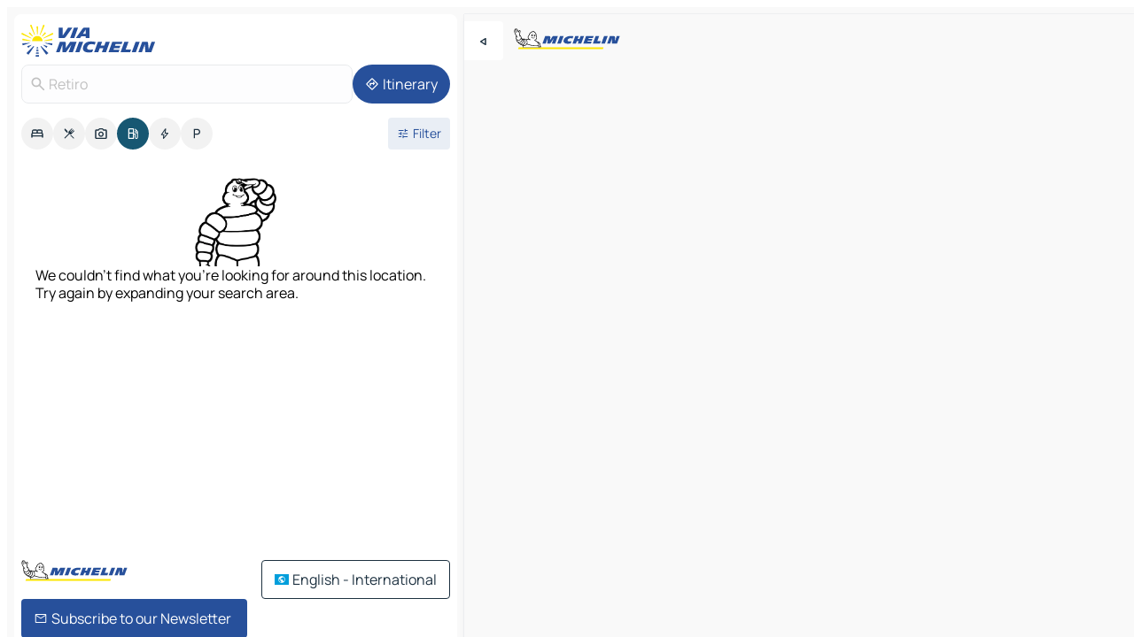

--- FILE ---
content_type: text/html
request_url: https://www.viamichelin.com/maps/service-stations/colombia/antioquia/_/retiro-055430
body_size: 10831
content:
<!doctype html>
<html lang="en">

<head>
	<meta charset="utf-8" />
	<meta name="viewport" content="width=device-width, initial-scale=1, maximum-scale=1, user-scalable=no" />
	<meta name="apple-itunes-app" content="app-id=443142682" />
	<!-- start app -->
	
		<link href="../../../../../_app/immutable/assets/vnd.D6Q4K2v3.css" rel="stylesheet">
		<link href="../../../../../_app/immutable/assets/lib.C_dvSNBa.css" rel="stylesheet">
		<link href="../../../../../_app/immutable/assets/vnd.Dmjc78Y1.css" rel="stylesheet">
		<link href="../../../../../_app/immutable/assets/0.CLOjV44I.css" rel="stylesheet">
		<link href="../../../../../_app/immutable/assets/2.DTvqgUuk.css" rel="stylesheet">
		<link href="../../../../../_app/immutable/assets/10.C0zcU66-.css" rel="stylesheet"><!--1xg1a3p--><!--[!--><!--]--> <!--[--><!--[--><link rel="preconnect" href="https://map7.viamichelin.com"/> <link rel="dns-prefetch" href="https://map7.viamichelin.com"/><link rel="preconnect" href="https://map8.viamichelin.com"/> <link rel="dns-prefetch" href="https://map8.viamichelin.com"/><link rel="preconnect" href="https://map9.viamichelin.com"/> <link rel="dns-prefetch" href="https://map9.viamichelin.com"/><link rel="preconnect" href="https://sdk.privacy-center.org"/> <link rel="dns-prefetch" href="https://sdk.privacy-center.org"/><!--]--><!--]--> <!--[--><!--[--><!--]--><!--]--> <meta name="description" content="Find service stations in Retiro. Find a petrol station and get the exact location on your ViaMichelin map"/> <meta property="og:type" content="website"/> <meta property="og:site_name" content="ViaMichelin"/> <!--[--><meta property="og:title" content="Petrol stations in Retiro - find your service station - ViaMichelin"/><!--]--> <!--[--><meta property="og:description" content="Find service stations in Retiro. Find a petrol station and get the exact location on your ViaMichelin map"/><!--]--> <!--[--><meta property="og:image" content="https://www.viamichelin.com/_app/immutable/assets/logo-social.CPCa_Ogs.png"/><!--]--> <!--[!--><!--]--> <!--[--><link rel="alternate" href="https://www.viamichelin.at/karten-stadtplan/tankstellen/kolumbien/antioquia/_/retiro-055430" hreflang="de-at"/><link rel="alternate" href="https://fr.viamichelin.be/cartes-plans/stations-service/colombie/antioquia/_/retiro-055430" hreflang="fr-be"/><link rel="alternate" href="https://nl.viamichelin.be/kaarten-plattegronden/tankstations/colombia/antioquia/_/retiro-055430" hreflang="nl-be"/><link rel="alternate" href="https://de.viamichelin.ch/karten-stadtplan/tankstellen/kolumbien/antioquia/_/retiro-055430" hreflang="de-ch"/><link rel="alternate" href="https://fr.viamichelin.ch/cartes-plans/stations-service/colombie/antioquia/_/retiro-055430" hreflang="fr-ch"/><link rel="alternate" href="https://it.viamichelin.ch/mappe-piantine/stazioni-di-servizio/colombia/antioquia/_/retiro-055430" hreflang="it-ch"/><link rel="alternate" href="https://www.viamichelin.de/karten-stadtplan/tankstellen/kolumbien/antioquia/_/retiro-055430" hreflang="de"/><link rel="alternate" href="https://www.viamichelin.es/mapas-planos/estaciones-servicio/colombia/antioquia/_/retiro-055430" hreflang="es"/><link rel="alternate" href="https://www.viamichelin.fr/cartes-plans/stations-service/colombie/antioquia/_/retiro-055430" hreflang="fr"/><link rel="alternate" href="https://www.viamichelin.it/mappe-piantine/stazioni-di-servizio/colombia/antioquia/_/retiro-055430" hreflang="it"/><link rel="alternate" href="https://www.viamichelin.ie/maps/service-stations/colombia/antioquia/_/retiro-055430" hreflang="en-ie"/><link rel="alternate" href="https://www.viamichelin.nl/kaarten-plattegronden/tankstations/colombia/antioquia/_/retiro-055430" hreflang="nl"/><link rel="alternate" href="https://www.viamichelin.pt/mapas-plantas/estacoes-servico/colombia/antioquia/_/retiro-055430" hreflang="pt"/><link rel="alternate" href="https://www.viamichelin.co.uk/maps/service-stations/colombia/antioquia/_/retiro-055430" hreflang="en-gb"/><!--]--> <!--[!--><!--]--><!----><title>Petrol stations in Retiro - find your service station - ViaMichelin</title>
	<!-- end app -->

	<meta name="google-site-verification" content="BvR8OKWbfcFFcAeoGDlKwJAdKPsnfgRXqCFKTvtmdiU" />

	<link rel="icon" href="../../../../../favicon.png" />

	<!-- Start Consent -->
	<script nonce="4dTXVmBdLlbvtLYFqJd3uA==" id="spcloader" async fetchpriority="high" type="text/javascript"
		src="https://sdk.privacy-center.org/a1a55c7f-7f45-4e4b-80ac-b48e44c2fe99/loader.js?target=www.viamichelin.com"></script>
	<script nonce="4dTXVmBdLlbvtLYFqJd3uA==" type="text/javascript" async>
			window.didomiOnReady = window.didomiOnReady || [];
			window.didomiEventListeners = window.didomiEventListeners || [];

			window.didomiEventListeners.push(
				{
					event: "notice.shown",
					listener() {
						const $link = document.querySelector(
							".didomi-notice-view-partners-link-in-text"
						);
						if (!$link) {
							return;
						}
						$link.removeAttribute("href");
						$link.addEventListener("click", () => {
							Didomi.preferences.show("vendors");
						});
					},
				},
				{
					event: "notice.clickagree",
					listener() {
						window.postMessage({ type: 'didomi_clickagree'})
					}
				}
			);

			window.didomiConfig = {
				user: {
					bots: {
						consentRequired: false,
					},
				},
				preferences: {
					showWhenConsentIsMissing: false,
				},
			};

			window.gdprAppliesGlobally = true;
			// prettier-ignore
			!function(){function t(e){if(!window.frames[e]){if(document.body&&document.body.firstChild){let a=document.body,n=document.createElement("iframe");n.style.display="none",n.name=e,n.title=e,a.insertBefore(n,a.firstChild)}else setTimeout(function(){t(e)},5)}}function e(t,e,a,n,i){function r(t,a,n,r){if("function"!=typeof n)return;window[e]||(window[e]=[]);let s=!1;i&&(s=i(t,r,n)),s||window[e].push({command:t,version:a,callback:n,parameter:r})}function s(e){if(!window[t]||!0!==window[t].stub||!e.data)return;let i="string"==typeof e.data,r;try{r=i?JSON.parse(e.data):e.data}catch(s){return}if(r[a]){let f=r[a];window[t](f.command,f.version,function(t,a){let r={};r[n]={returnValue:t,success:a,callId:f.callId},e.source.postMessage(i?JSON.stringify(r):r,"*")},f.parameter)}}r.stub=!0,r.stubVersion=2,"function"!=typeof window[t]&&(window[t]=r,window.addEventListener?window.addEventListener("message",s,!1):window.attachEvent("onmessage",s))}e("__uspapi","__uspapiBuffer","__uspapiCall","__uspapiReturn"),t("__uspapiLocator"),e("__tcfapi","__tcfapiBuffr","__tcl","__tcfapiReturn"),t("__tcfapiLocator")}();
		</script>
	<!-- End Consent -->

	<!-- Start Google tag manager -->
	<script src="https://www.googletagmanager.com/gtag/js?id=G-L0VJCQ3ZDZ" defer type="didomi/javascript"
		nonce="4dTXVmBdLlbvtLYFqJd3uA==" fetchpriority="low"></script>
	<script nonce="4dTXVmBdLlbvtLYFqJd3uA==" type="text/javascript" defer>
			window.dataLayer = window.dataLayer || [];
			function gtag() {
				dataLayer.push(arguments);
			}
			gtag('js', new Date());
			gtag('config', 'G-L0VJCQ3ZDZ', { send_page_view: false });
		</script>
	<!-- End Google tag manager -->
</head>

<body data-sveltekit-preload-data="hover" class="text-body">
	<div style="display: contents"><!--[--><!--[--><!----><!--[--><!--]--> <!--[--><!----><div class="main-container bg-neutral-weak homepage svelte-9k52vj" style="--bottomsheet-height-offset: -100px;"><div class="map svelte-9k52vj"><div class="h-full w-full md:shadow-smooth-block md:relative svelte-6wt9i2" data-testid="map-container"><!--[!--><!--]--></div><!----> <!--[--><div class="absolute top-4 left-0 size-11 z-ontop hidden md:block"><button type="button" class="btn-filled-white btn-md rd-l-0 min-w-max"><!--[!--><!--[--><!----><span class="flex w-max size-3.5"><!--[--><!----><span class="icon-arrow-back-left inline-block"><!----></span><!----><!--]--><!----></span><!----><!--]--> <!--[!--><!--]--> <!--[!--><!--]--><!--]--> <!--[!--><!--]--></button><!----></div><!--]--> <img src="/_app/immutable/assets/vm-logo-bib-michelin.Dd_LzvJh.svg" alt="Michelin" class="absolute left-14 top-6 md:block hidden z-hover" height="24" width="120"/> <img height="32" width="126" src="/_app/immutable/assets/vm-logo-large.BEgj6SJ1.svg" alt="ViaMichelin" class="absolute-center-x top-2 md:hidden z-hover"/></div> <!--[!--><!--]--> <div class="slot-container md:p-2 md:pr-0 md:h-dvh printable svelte-9k52vj"><div class="md:overflow-hidden md:rd-2 md:h-dvh max-h-full printable"><div class="slot-wrapper h-full scrollbar-thin printable md:bg-neutral-weakest svelte-9k52vj"><!--[!--><!--]--> <!--[--><!----><!--[--><!----><!--[!--><!----><div class="translate-slide-offset md:block svelte-5lb488" style="--slide-offset: 0px;"><img src="/_app/immutable/assets/vm-logo-bib-michelin.Dd_LzvJh.svg" alt="Michelin" class="absolute top-[var(--top)] right-[var(--right)] md:hidden" style="--top: -24px; --right: 8px;" height="24" width="120"/> <div><div><div class="searchtools w-full md:flex md:flex-wrap md:gap-4 md:bg-transparent md:px-2 md:pt-2 svelte-1kj4v11" data-testid="map-search-panel"><!--[!--><!--]--> <!--[!--><div class="hidden md:block w-full"><header role="banner" class="flex items-center w-full py-1 justify-between md:py-0"><!--[!--><!--[--><a href="../../../../../" class="block py-1 pr-2 shrink-0" aria-label="Back to homepage" data-sveltekit-preload-data="tap"><img class="h-9 cover-left" src="/_app/immutable/assets/vm-logo-large.BEgj6SJ1.svg" alt="ViaMichelin" width="152" height="36"/></a><!--]--><!--]--> <!--[!--><!--[!--><!--]--><!--]--></header><!----></div><!--]--> <div class="flex gap-2 w-full md:p-0 md:bg-transparent border-coloredneutral-weakest rounded-full p-2"><div class="search relative w-full min-w-0  svelte-oeoh2d"><label for="address-search" class="text-sm"> <span class="input-container flex items-center p-2 w-full text-5 gap-1 rd-2 relative b-solid b-0.5 border-coloredneutral-weakest element-disabled bg-neutral-soft text-neutral svelte-xzp1b6"><!--[--><!----><span class="icon-search inline-block w-5 "><!----></span><!----><!--]--> <input type="text" id="address-search" class="input min-w-0 text-md text-coloredneutral b-0 flex-grow bg-transparent placeholder:text-neutral disabled:text-neutral svelte-xzp1b6" placeholder="Where are we going?" aria-label="Where are we going?" disabled autocomplete="off" value="Retiro"/> <!--[!--><!--]--> <!--[!--><!--]--></span></label><!----> <ul class="results rd-2 absolute z-hover w-full m-0 mt-1 p-0 shadow-smooth-bottom-2 bg-neutral-weakest text-coloredneutral text-md svelte-oeoh2d" role="listbox" aria-label="Search results"><!--[!--><!--]--><!----> <!--[!--><!--]--><!----> <!--[!--><!--[!--><!--]--><!--]--><!----></ul></div><!----> <!--[--><button type="button" aria-label="Itinerary" class="btn-filled-primary btn-md z-infront rounded-full min-w-max"><!--[!--><!--[--><!----><span class="flex w-max"><!--[--><!----><span class="icon-directions inline-block"><!----></span><!----><!--]--><!----></span><!----><!--]--> <!--[--><span class="ml-1">Itinerary</span><!--]--> <!--[!--><!--]--><!--]--> <!--[!--><!--]--></button><!--]--></div></div></div><!----></div></div> <div class="poi-container relative z-1 md:block bg-neutral-weakest md:bg-transparent block svelte-5lb488"><button type="button" class="handle relative w-full p-4 rd-2 b-0 grid place-items-center bg-transparent md:hidden" aria-label="Open the panel" style="height: 40px;"><span class="rd-2 w-20 h-2 bg-base-15"></span></button><!----> <div class="mt-4"><div class="mb-2 px-2"><div class="flex justify-between flex-nowrap flex-row-reverse"><div class="grow-3 order-2"><div class="flex gap-1 flex-wrap" role="listbox" aria-multiselectable="true" aria-orientation="horizontal" aria-label="Points of interest"><!--[--><!--[!--><button type="button" role="option" title="Search Accommodations" aria-selected="false" aria-label="Search Accommodations" class="whitespace-nowrap flex justify-center items-center text-md gap-1 b-0 cursor-pointer rounded-full p-2.5 bg-neutral-soft hover:bg-coloredneutral-weak text-coloredneutral svelte-f2zwv4 aspect-ratio-1"><!--[!--><!--[--><!----><span class="flex w-max"><!--[--><!----><span class="icon-hotel inline-block"><!----></span><!----><!--]--><!----></span><!----><!--]--> <!--[!--><!--]--> <!--[!--><!--]--><!--]--></button><!--]--><!--[!--><button type="button" role="option" title="Search Restaurants" aria-selected="false" aria-label="Search Restaurants" class="whitespace-nowrap flex justify-center items-center text-md gap-1 b-0 cursor-pointer rounded-full p-2.5 bg-neutral-soft hover:bg-coloredneutral-weak text-coloredneutral svelte-f2zwv4 aspect-ratio-1"><!--[!--><!--[--><!----><span class="flex w-max"><!--[--><!----><span class="icon-restaurant inline-block"><!----></span><!----><!--]--><!----></span><!----><!--]--> <!--[!--><!--]--> <!--[!--><!--]--><!--]--></button><!--]--><!--[!--><button type="button" role="option" title="Search Tourism" aria-selected="false" aria-label="Search Tourism" class="whitespace-nowrap flex justify-center items-center text-md gap-1 b-0 cursor-pointer rounded-full p-2.5 bg-neutral-soft hover:bg-coloredneutral-weak text-coloredneutral svelte-f2zwv4 aspect-ratio-1"><!--[!--><!--[--><!----><span class="flex w-max"><!--[--><!----><span class="icon-tourism inline-block"><!----></span><!----><!--]--><!----></span><!----><!--]--> <!--[!--><!--]--> <!--[!--><!--]--><!--]--></button><!--]--><!--[!--><button type="button" role="option" title="Search Petrol stations" aria-selected="true" aria-label="Search Petrol stations" class="whitespace-nowrap flex justify-center items-center text-md gap-1 b-0 cursor-pointer rounded-full p-2.5 bg-fuel text-neutral-weakest hover:bg-fuel-soft svelte-f2zwv4 aspect-ratio-1"><!--[!--><!--[--><!----><span class="flex w-max"><!--[--><!----><span class="icon-energy-pump inline-block"><!----></span><!----><!--]--><!----></span><!----><!--]--> <!--[!--><!--]--> <!--[!--><!--]--><!--]--></button><!--]--><!--[!--><button type="button" role="option" title="Search EV stations" aria-selected="false" aria-label="Search EV stations" class="whitespace-nowrap flex justify-center items-center text-md gap-1 b-0 cursor-pointer rounded-full p-2.5 bg-neutral-soft hover:bg-coloredneutral-weak text-coloredneutral svelte-f2zwv4 aspect-ratio-1"><!--[!--><!--[--><!----><span class="flex w-max"><!--[--><!----><span class="icon-flash inline-block"><!----></span><!----><!--]--><!----></span><!----><!--]--> <!--[!--><!--]--> <!--[!--><!--]--><!--]--></button><!--]--><!--[!--><button type="button" role="option" title="Search Car parks" aria-selected="false" aria-label="Search Car parks" class="whitespace-nowrap flex justify-center items-center text-md gap-1 b-0 cursor-pointer rounded-full p-2.5 bg-neutral-soft hover:bg-coloredneutral-weak text-coloredneutral svelte-f2zwv4 aspect-ratio-1"><!--[!--><!--[--><!----><span class="flex w-max"><!--[--><!----><span class="icon-parking inline-block"><!----></span><!----><!--]--><!----></span><!----><!--]--> <!--[!--><!--]--> <!--[!--><!--]--><!--]--></button><!--]--><!--]--></div><!----></div> <!--[--><div class="ml-2 relative order-1"><button type="button" aria-label="Open filters" class="btn-filled-light btn-sm relative filter-button min-w-max"><!--[!--><!--[--><!----><span class="flex w-max"><!--[--><!----><span class="icon-tune inline-block"><!----></span><!----><!--]--><!----></span><!----><!--]--> <!--[--><span class="ml-1">Filter</span><!--]--> <!--[!--><!--]--><!--]--> <!--[--><!--[!--><!--]--><!----><!--]--></button><!----></div><!--]--></div> <div class="date-range-picker-container min-w-0 w-full order--1 mt-2"><div class="flex items-start gap-2"><!--[!--><!--]--></div></div></div><!----> <!--[!--><!--]--> <!--[--><ul data-testid="poilist" class="container m-0 px-2 grid svelte-1qh5ik5"><!--[!--><!--[!--><li class="wide fallback flex flex-col items-center gap-2 text-md p-4" data-testid="no-poi-result"><img loading="lazy" decoding="async" src="/_app/immutable/assets/no-poi.DgO7kjVh.webp" alt="We couldn't find what you're looking for around this location. Try again by expanding your search area." style="width: 100px; height: 100px; object-fit: contain;" onerror="this.__e=event"/><!----> We couldn't find what you're looking for around this location. Try again by expanding your search area.</li> <li class="ad wide flex justify-center my-4"><div class="flex items-center justify-center relative h-70 w-75"><!----><div id="div-gpt-ad-mpu_haut" class="ad size-full max-h-[var(--height)] max-w-[var(--width)] overflow-hidden md:max-h-[var(--md-height)] md:max-w-[var(--md-width)] div-gpt-ad-mpu_haut svelte-15hg1g9" style=" --width:300px; --height:250px; --md-width:300px; --md-height:250px; " data-testid="ad-poi-list"></div><!----><!----></div><!----></li><!--]--><!--]--></ul><!--]--><!----> <!--[!--><!--]--></div> <!--[!--><!--]--> <!--[!--><!--]--> <!--[--><!--[!--><!--]--><!--]--> <footer role="contentinfo" data-sveltekit-preload-data="tap" class="bg-neutral-weakest flex flex-col gap-6 p-2 pb-0  svelte-1b4fnhr"><div class="flex flex-col gap-4 "><div class="flex justify-between"><img src="/_app/immutable/assets/vm-logo-bib-michelin.Dd_LzvJh.svg" alt="Michelin" height="24" width="120"/> <button type="button" class="btn-outline-primary btn-md min-w-max"><!--[!--><!--[--><!----><span class="flex w-max"><!--[--><!----><span class="icon-flag-international inline-block"><!----></span><!----><!--]--><!----></span><!----><!--]--> <!--[--><span class="ml-1">English - International</span><!--]--> <!--[!--><!--]--><!--]--> <!--[!--><!--]--></button><!----></div> <div class="flex flex-col md:flex-row md:flex-wrap gap-4"><!--[--><a href="https://3fe75001.sibforms.com/serve/[base64]" class="min-w-max btn-filled-primary btn-md svelte-1b8k1k" rel="noopener" target="_blank"><!--[!--><!--[--><!----><div class="flex w-max"><!--[--><!----><div class="icon-mail inline-block"><!----></div><!----><!--]--><!----></div><!----><!--]--> <!--[--><span class="px-1">Subscribe to our Newsletter</span><!--]--> <!--[!--><!--]--><!--]--></a><!--]--> <a href="https://www.viamichelin.com/magazine/?utm_source=viamichelin_web&amp;utm_medium=browse_button" class="min-w-max btn-filled-light btn-md svelte-1b8k1k" rel="external noopener" target="_blank"><!--[!--><!--[--><!----><div class="flex w-max"><!--[--><!----><div class="icon-menu-book inline-block"><!----></div><!----><!--]--><!----></div><!----><!--]--> <!--[--><span class="px-1">Browse ViaMichelin Magazine</span><!--]--> <!--[!--><!--]--><!--]--></a><!----></div></div> <!--[!--><!--]--> <!--[!--><!--]--><!----> <!--[--><!--[--><ol itemscope="" itemtype="http://schema.org/BreadcrumbList" class="breadcrumbs flex flex-wrap p-0 items-center whitespace-nowrap svelte-qo6nxf"><li itemprop="itemListElement" itemtype="http://schema.org/ListItem" itemscope="" class="svelte-qo6nxf"><a href="/" class="link inline svelte-1b8k1k" itemprop="item"><!--[--><span itemprop="name">Home</span><!----><!--]--></a><!----> <meta itemprop="position" content="0"/></li> <!--[--><!--[--><li itemprop="itemListElement" itemtype="http://schema.org/ListItem" itemscope="" class="svelte-qo6nxf"><!--[--><a href="/" class="link inline svelte-1b8k1k" itemprop="item" data-sveltekit-preload-data="off"><!--[--><span itemprop="name">Maps</span><!----><!--]--></a><!--]--> <meta itemprop="position" content="1"/></li><!--]--><!--[--><li itemprop="itemListElement" itemtype="http://schema.org/ListItem" itemscope="" class="svelte-qo6nxf"><!--[--><a href="/maps/service-stations" class="link inline svelte-1b8k1k" itemprop="item" data-sveltekit-preload-data="off"><!--[--><span itemprop="name">Gas stations</span><!----><!--]--></a><!--]--> <meta itemprop="position" content="2"/></li><!--]--><!--[--><li itemprop="itemListElement" itemtype="http://schema.org/ListItem" itemscope="" class="svelte-qo6nxf"><!--[--><a href="/maps/service-stations/colombia" class="link inline svelte-1b8k1k" itemprop="item" data-sveltekit-preload-data="off"><!--[--><span itemprop="name">Colombia</span><!----><!--]--></a><!--]--> <meta itemprop="position" content="3"/></li><!--]--><!--[--><li itemprop="itemListElement" itemtype="http://schema.org/ListItem" itemscope="" class="svelte-qo6nxf"><!--[--><a href="/maps/service-stations/colombia/antioquia" class="link inline svelte-1b8k1k" itemprop="item" data-sveltekit-preload-data="off"><!--[--><span itemprop="name">Antioquia</span><!----><!--]--></a><!--]--> <meta itemprop="position" content="4"/></li><!--]--><!--[!--><!--]--><!--[--><li itemprop="itemListElement" itemtype="http://schema.org/ListItem" itemscope="" class="svelte-qo6nxf"><!--[!--><span itemprop="name" class="text-md text-neutral-strongest">Retiro</span><!--]--> <meta itemprop="position" content="6"/></li><!--]--><!--]--></ol><!--]--> <!--[--><h1 class="text-md font-medium">Petrol stations in Retiro - find your service station - ViaMichelin</h1><!--]--> <!--[--><!--[!--><p class="description">Find service stations in Retiro. Find a petrol station and get the exact location on your ViaMichelin map</p><!--]--><!--]--> <!--[!--><!--]--> <!--[--><section class="flex flex-col gap-0 p-0 m-0"><!--[--><h2 class="border-b-1 border-b-solid text-coloredneutral-soft text-bold text-md m-0" data-testid="seo-footer-link-block-title"><button type="button" class="btn-ghost-primary btn-md w-full justify-between min-w-max"><!--[!--><!--[!--><!--]--> <!--[--><span class="mr-1">Retiro</span><!--]--> <!--[--><!----><span class="flex w-max"><!--[--><!----><span class="icon-chevron-right inline-block"><!----></span><!----><!--]--><!----></span><!----><!--]--><!--]--> <!--[!--><!--]--></button><!----></h2> <ul data-testid="seo-footer-link-block-list" class="svelte-1ba0xl7"><!--[--><li><a href="/maps/colombia/antioquia/_/retiro-055430" class="min-w-max link flex justify-start svelte-1b8k1k"><!--[!--><!--[!--><!--]--> <!--[--><span class="px-1">Retiro Maps</span><!--]--> <!--[!--><!--]--><!--]--></a><!----></li><li><a href="/maps/traffic/colombia/antioquia/_/retiro-055430" class="min-w-max link flex justify-start svelte-1b8k1k"><!--[!--><!--[!--><!--]--> <!--[--><span class="px-1">Retiro Traffic</span><!--]--> <!--[!--><!--]--><!--]--></a><!----></li><li><a href="/maps/hotels/colombia/antioquia/_/retiro-055430" class="min-w-max link flex justify-start svelte-1b8k1k"><!--[!--><!--[!--><!--]--> <!--[--><span class="px-1">Retiro Hotels</span><!--]--> <!--[!--><!--]--><!--]--></a><!----></li><li><a href="/maps/restaurants/colombia/antioquia/_/retiro-055430" class="min-w-max link flex justify-start svelte-1b8k1k"><!--[!--><!--[!--><!--]--> <!--[--><span class="px-1">Retiro Restaurants</span><!--]--> <!--[!--><!--]--><!--]--></a><!----></li><li><a href="/maps/tourist-attractions/colombia/antioquia/_/retiro-055430" class="min-w-max link flex justify-start svelte-1b8k1k"><!--[!--><!--[!--><!--]--> <!--[--><span class="px-1">Retiro Tourist attractions</span><!--]--> <!--[!--><!--]--><!--]--></a><!----></li><li><a href="/maps/service-stations/colombia/antioquia/_/retiro-055430" class="min-w-max link flex justify-start svelte-1b8k1k"><!--[!--><!--[!--><!--]--> <!--[--><span class="px-1">Retiro Gas stations</span><!--]--> <!--[!--><!--]--><!--]--></a><!----></li><li><a href="/maps/car-parks/colombia/antioquia/_/retiro-055430" class="min-w-max link flex justify-start svelte-1b8k1k"><!--[!--><!--[!--><!--]--> <!--[--><span class="px-1">Retiro Car parks</span><!--]--> <!--[!--><!--]--><!--]--></a><!----></li><!--]--></ul><!--]--> <!--[--><h2 class="border-b-1 border-b-solid text-coloredneutral-soft text-bold text-md m-0" data-testid="seo-footer-link-block-title"><button type="button" class="btn-ghost-primary btn-md w-full justify-between min-w-max"><!--[!--><!--[!--><!--]--> <!--[--><span class="mr-1">Routes</span><!--]--> <!--[--><!----><span class="flex w-max"><!--[--><!----><span class="icon-chevron-right inline-block"><!----></span><!----><!--]--><!----></span><!----><!--]--><!--]--> <!--[!--><!--]--></button><!----></h2> <ul data-testid="seo-footer-link-block-list" class="svelte-1ba0xl7"><!--[--><li><a href="/routes/results/retiro-055430-_-antioquia-colombia-to-medellin-050010-_-antioquia-colombia" class="min-w-max link flex justify-start svelte-1b8k1k"><!--[!--><!--[!--><!--]--> <!--[--><span class="px-1">Routes Retiro - Medellín</span><!--]--> <!--[!--><!--]--><!--]--></a><!----></li><li><a href="/routes/results/retiro-055430-_-antioquia-colombia-to-itagui-050023-_-antioquia-colombia" class="min-w-max link flex justify-start svelte-1b8k1k"><!--[!--><!--[!--><!--]--> <!--[--><span class="px-1">Routes Retiro - Itagüí</span><!--]--> <!--[!--><!--]--><!--]--></a><!----></li><li><a href="/routes/results/retiro-055430-_-antioquia-colombia-to-bello-050001-_-antioquia-colombia" class="min-w-max link flex justify-start svelte-1b8k1k"><!--[!--><!--[!--><!--]--> <!--[--><span class="px-1">Routes Retiro - Bello</span><!--]--> <!--[!--><!--]--><!--]--></a><!----></li><li><a href="/routes/results/retiro-055430-_-antioquia-colombia-to-envigado-050018-_-antioquia-colombia" class="min-w-max link flex justify-start svelte-1b8k1k"><!--[!--><!--[!--><!--]--> <!--[--><span class="px-1">Routes Retiro - Envigado</span><!--]--> <!--[!--><!--]--><!--]--></a><!----></li><li><a href="/routes/results/retiro-055430-_-antioquia-colombia-to-la_ceja-055010-_-antioquia-colombia" class="min-w-max link flex justify-start svelte-1b8k1k"><!--[!--><!--[!--><!--]--> <!--[--><span class="px-1">Routes Retiro - La Ceja</span><!--]--> <!--[!--><!--]--><!--]--></a><!----></li><li><a href="/routes/results/retiro-055430-_-antioquia-colombia-to-caldas-055440-_-antioquia-colombia" class="min-w-max link flex justify-start svelte-1b8k1k"><!--[!--><!--[!--><!--]--> <!--[--><span class="px-1">Routes Retiro - Caldas</span><!--]--> <!--[!--><!--]--><!--]--></a><!----></li><li><a href="/routes/results/retiro-055430-_-antioquia-colombia-to-sabaneta-055412-_-antioquia-colombia" class="min-w-max link flex justify-start svelte-1b8k1k"><!--[!--><!--[!--><!--]--> <!--[--><span class="px-1">Routes Retiro - Sabaneta</span><!--]--> <!--[!--><!--]--><!--]--></a><!----></li><li><a href="/routes/results/retiro-055430-_-antioquia-colombia-to-rio_negro-054040-_-antioquia-colombia" class="min-w-max link flex justify-start svelte-1b8k1k"><!--[!--><!--[!--><!--]--> <!--[--><span class="px-1">Routes Retiro - Río Negro</span><!--]--> <!--[!--><!--]--><!--]--></a><!----></li><li><a href="/routes/results/retiro-055430-_-antioquia-colombia-to-la_estrella-050029-_-antioquia-colombia" class="min-w-max link flex justify-start svelte-1b8k1k"><!--[!--><!--[!--><!--]--> <!--[--><span class="px-1">Routes Retiro - La Estrella</span><!--]--> <!--[!--><!--]--><!--]--></a><!----></li><li><a href="/routes/results/retiro-055430-_-antioquia-colombia-to-marinilla-054020-_-antioquia-colombia" class="min-w-max link flex justify-start svelte-1b8k1k"><!--[!--><!--[!--><!--]--> <!--[--><span class="px-1">Routes Retiro - Marinilla</span><!--]--> <!--[!--><!--]--><!--]--></a><!----></li><li><a href="/routes/results/retiro-055430-_-antioquia-colombia-to-copacabana-051040-_-antioquia-colombia" class="min-w-max link flex justify-start svelte-1b8k1k"><!--[!--><!--[!--><!--]--> <!--[--><span class="px-1">Routes Retiro - Copacabana</span><!--]--> <!--[!--><!--]--><!--]--></a><!----></li><li><a href="/routes/results/retiro-055430-_-antioquia-colombia-to-girardota-051030-_-antioquia-colombia" class="min-w-max link flex justify-start svelte-1b8k1k"><!--[!--><!--[!--><!--]--> <!--[--><span class="px-1">Routes Retiro - Girardota</span><!--]--> <!--[!--><!--]--><!--]--></a><!----></li><li><a href="/routes/results/retiro-055430-_-antioquia-colombia-to-la_union-055020-_-antioquia-colombia" class="min-w-max link flex justify-start svelte-1b8k1k"><!--[!--><!--[!--><!--]--> <!--[--><span class="px-1">Routes Retiro - La Unión</span><!--]--> <!--[!--><!--]--><!--]--></a><!----></li><li><a href="/routes/results/retiro-055430-_-antioquia-colombia-to-carmen_de_viboral-054030-_-antioquia-colombia" class="min-w-max link flex justify-start svelte-1b8k1k"><!--[!--><!--[!--><!--]--> <!--[--><span class="px-1">Routes Retiro - Carmen de Viboral</span><!--]--> <!--[!--><!--]--><!--]--></a><!----></li><li><a href="/routes/results/retiro-055430-_-antioquia-colombia-to-santa_barbara-055050-_-antioquia-colombia" class="min-w-max link flex justify-start svelte-1b8k1k"><!--[!--><!--[!--><!--]--> <!--[--><span class="px-1">Routes Retiro - Santa Bárbara</span><!--]--> <!--[!--><!--]--><!--]--></a><!----></li><li><a href="/routes/results/retiro-055430-_-antioquia-colombia-to-amaga-055840-_-antioquia-colombia" class="min-w-max link flex justify-start svelte-1b8k1k"><!--[!--><!--[!--><!--]--> <!--[--><span class="px-1">Routes Retiro - Amagá</span><!--]--> <!--[!--><!--]--><!--]--></a><!----></li><li><a href="/routes/results/retiro-055430-_-antioquia-colombia-to-fredonia-055070-_-antioquia-colombia" class="min-w-max link flex justify-start svelte-1b8k1k"><!--[!--><!--[!--><!--]--> <!--[--><span class="px-1">Routes Retiro - Fredonia</span><!--]--> <!--[!--><!--]--><!--]--></a><!----></li><li><a href="/routes/results/retiro-055430-_-antioquia-colombia-to-guarne-054050-_-antioquia-colombia" class="min-w-max link flex justify-start svelte-1b8k1k"><!--[!--><!--[!--><!--]--> <!--[--><span class="px-1">Routes Retiro - Guarne</span><!--]--> <!--[!--><!--]--><!--]--></a><!----></li><li><a href="/routes/results/retiro-055430-_-antioquia-colombia-to-santuario-054450-_-antioquia-colombia" class="min-w-max link flex justify-start svelte-1b8k1k"><!--[!--><!--[!--><!--]--> <!--[--><span class="px-1">Routes Retiro - Santuario</span><!--]--> <!--[!--><!--]--><!--]--></a><!----></li><li><a href="/routes/results/retiro-055430-_-antioquia-colombia-to-venecia-056420-_-antioquia-colombia" class="min-w-max link flex justify-start svelte-1b8k1k"><!--[!--><!--[!--><!--]--> <!--[--><span class="px-1">Routes Retiro - Venecia</span><!--]--> <!--[!--><!--]--><!--]--></a><!----></li><!--]--></ul><!--]--> <!--[--><!--[--><h2 class="border-b-1 border-b-solid text-coloredneutral-soft text-bold text-md m-0" data-testid="seo-footer-link-block-title"><button type="button" class="btn-ghost-primary btn-md w-full justify-between min-w-max"><!--[!--><!--[!--><!--]--> <!--[--><span class="mr-1">Maps</span><!--]--> <!--[--><!----><span class="flex w-max"><!--[--><!----><span class="icon-chevron-right inline-block"><!----></span><!----><!--]--><!----></span><!----><!--]--><!--]--> <!--[!--><!--]--></button><!----></h2> <ul data-testid="seo-footer-link-block-list" class="svelte-1ba0xl7"><!--[--><li><a href="/maps/colombia/antioquia/_/medellin-050010" class="min-w-max link flex justify-start svelte-1b8k1k"><!--[!--><!--[!--><!--]--> <!--[--><span class="px-1">Maps Medellín</span><!--]--> <!--[!--><!--]--><!--]--></a><!----></li><li><a href="/maps/colombia/antioquia/_/itagui-050023" class="min-w-max link flex justify-start svelte-1b8k1k"><!--[!--><!--[!--><!--]--> <!--[--><span class="px-1">Maps Itagüí</span><!--]--> <!--[!--><!--]--><!--]--></a><!----></li><li><a href="/maps/colombia/antioquia/_/bello-050001" class="min-w-max link flex justify-start svelte-1b8k1k"><!--[!--><!--[!--><!--]--> <!--[--><span class="px-1">Maps Bello</span><!--]--> <!--[!--><!--]--><!--]--></a><!----></li><li><a href="/maps/colombia/antioquia/_/envigado-050018" class="min-w-max link flex justify-start svelte-1b8k1k"><!--[!--><!--[!--><!--]--> <!--[--><span class="px-1">Maps Envigado</span><!--]--> <!--[!--><!--]--><!--]--></a><!----></li><li><a href="/maps/colombia/antioquia/_/la_ceja-055010" class="min-w-max link flex justify-start svelte-1b8k1k"><!--[!--><!--[!--><!--]--> <!--[--><span class="px-1">Maps La Ceja</span><!--]--> <!--[!--><!--]--><!--]--></a><!----></li><li><a href="/maps/colombia/antioquia/_/caldas-055440" class="min-w-max link flex justify-start svelte-1b8k1k"><!--[!--><!--[!--><!--]--> <!--[--><span class="px-1">Maps Caldas</span><!--]--> <!--[!--><!--]--><!--]--></a><!----></li><li><a href="/maps/colombia/antioquia/_/sabaneta-055412" class="min-w-max link flex justify-start svelte-1b8k1k"><!--[!--><!--[!--><!--]--> <!--[--><span class="px-1">Maps Sabaneta</span><!--]--> <!--[!--><!--]--><!--]--></a><!----></li><li><a href="/maps/colombia/antioquia/_/rio_negro-054040" class="min-w-max link flex justify-start svelte-1b8k1k"><!--[!--><!--[!--><!--]--> <!--[--><span class="px-1">Maps Río Negro</span><!--]--> <!--[!--><!--]--><!--]--></a><!----></li><li><a href="/maps/colombia/antioquia/_/la_estrella-050029" class="min-w-max link flex justify-start svelte-1b8k1k"><!--[!--><!--[!--><!--]--> <!--[--><span class="px-1">Maps La Estrella</span><!--]--> <!--[!--><!--]--><!--]--></a><!----></li><li><a href="/maps/colombia/antioquia/_/marinilla-054020" class="min-w-max link flex justify-start svelte-1b8k1k"><!--[!--><!--[!--><!--]--> <!--[--><span class="px-1">Maps Marinilla</span><!--]--> <!--[!--><!--]--><!--]--></a><!----></li><li><a href="/maps/colombia/antioquia/_/copacabana-051040" class="min-w-max link flex justify-start svelte-1b8k1k"><!--[!--><!--[!--><!--]--> <!--[--><span class="px-1">Maps Copacabana</span><!--]--> <!--[!--><!--]--><!--]--></a><!----></li><li><a href="/maps/colombia/antioquia/_/girardota-051030" class="min-w-max link flex justify-start svelte-1b8k1k"><!--[!--><!--[!--><!--]--> <!--[--><span class="px-1">Maps Girardota</span><!--]--> <!--[!--><!--]--><!--]--></a><!----></li><li><a href="/maps/colombia/antioquia/_/la_union-055020" class="min-w-max link flex justify-start svelte-1b8k1k"><!--[!--><!--[!--><!--]--> <!--[--><span class="px-1">Maps La Unión</span><!--]--> <!--[!--><!--]--><!--]--></a><!----></li><li><a href="/maps/colombia/antioquia/_/carmen_de_viboral-054030" class="min-w-max link flex justify-start svelte-1b8k1k"><!--[!--><!--[!--><!--]--> <!--[--><span class="px-1">Maps Carmen de Viboral</span><!--]--> <!--[!--><!--]--><!--]--></a><!----></li><li><a href="/maps/colombia/antioquia/_/santa_barbara-055050" class="min-w-max link flex justify-start svelte-1b8k1k"><!--[!--><!--[!--><!--]--> <!--[--><span class="px-1">Maps Santa Bárbara</span><!--]--> <!--[!--><!--]--><!--]--></a><!----></li><li><a href="/maps/colombia/antioquia/_/amaga-055840" class="min-w-max link flex justify-start svelte-1b8k1k"><!--[!--><!--[!--><!--]--> <!--[--><span class="px-1">Maps Amagá</span><!--]--> <!--[!--><!--]--><!--]--></a><!----></li><li><a href="/maps/colombia/antioquia/_/fredonia-055070" class="min-w-max link flex justify-start svelte-1b8k1k"><!--[!--><!--[!--><!--]--> <!--[--><span class="px-1">Maps Fredonia</span><!--]--> <!--[!--><!--]--><!--]--></a><!----></li><li><a href="/maps/colombia/antioquia/_/guarne-054050" class="min-w-max link flex justify-start svelte-1b8k1k"><!--[!--><!--[!--><!--]--> <!--[--><span class="px-1">Maps Guarne</span><!--]--> <!--[!--><!--]--><!--]--></a><!----></li><li><a href="/maps/colombia/antioquia/_/santuario-054450" class="min-w-max link flex justify-start svelte-1b8k1k"><!--[!--><!--[!--><!--]--> <!--[--><span class="px-1">Maps Santuario</span><!--]--> <!--[!--><!--]--><!--]--></a><!----></li><li><a href="/maps/colombia/antioquia/_/venecia-056420" class="min-w-max link flex justify-start svelte-1b8k1k"><!--[!--><!--[!--><!--]--> <!--[--><span class="px-1">Maps Venecia</span><!--]--> <!--[!--><!--]--><!--]--></a><!----></li><!--]--></ul><h2 class="border-b-1 border-b-solid text-coloredneutral-soft text-bold text-md m-0" data-testid="seo-footer-link-block-title"><button type="button" class="btn-ghost-primary btn-md w-full justify-between min-w-max"><!--[!--><!--[!--><!--]--> <!--[--><span class="mr-1">Traffic</span><!--]--> <!--[--><!----><span class="flex w-max"><!--[--><!----><span class="icon-chevron-right inline-block"><!----></span><!----><!--]--><!----></span><!----><!--]--><!--]--> <!--[!--><!--]--></button><!----></h2> <ul data-testid="seo-footer-link-block-list" class="svelte-1ba0xl7"><!--[--><li><a href="/maps/traffic/colombia/antioquia/_/medellin-050010" class="min-w-max link flex justify-start svelte-1b8k1k"><!--[!--><!--[!--><!--]--> <!--[--><span class="px-1">Traffic Medellín</span><!--]--> <!--[!--><!--]--><!--]--></a><!----></li><li><a href="/maps/traffic/colombia/antioquia/_/itagui-050023" class="min-w-max link flex justify-start svelte-1b8k1k"><!--[!--><!--[!--><!--]--> <!--[--><span class="px-1">Traffic Itagüí</span><!--]--> <!--[!--><!--]--><!--]--></a><!----></li><li><a href="/maps/traffic/colombia/antioquia/_/bello-050001" class="min-w-max link flex justify-start svelte-1b8k1k"><!--[!--><!--[!--><!--]--> <!--[--><span class="px-1">Traffic Bello</span><!--]--> <!--[!--><!--]--><!--]--></a><!----></li><li><a href="/maps/traffic/colombia/antioquia/_/envigado-050018" class="min-w-max link flex justify-start svelte-1b8k1k"><!--[!--><!--[!--><!--]--> <!--[--><span class="px-1">Traffic Envigado</span><!--]--> <!--[!--><!--]--><!--]--></a><!----></li><li><a href="/maps/traffic/colombia/antioquia/_/la_ceja-055010" class="min-w-max link flex justify-start svelte-1b8k1k"><!--[!--><!--[!--><!--]--> <!--[--><span class="px-1">Traffic La Ceja</span><!--]--> <!--[!--><!--]--><!--]--></a><!----></li><li><a href="/maps/traffic/colombia/antioquia/_/caldas-055440" class="min-w-max link flex justify-start svelte-1b8k1k"><!--[!--><!--[!--><!--]--> <!--[--><span class="px-1">Traffic Caldas</span><!--]--> <!--[!--><!--]--><!--]--></a><!----></li><li><a href="/maps/traffic/colombia/antioquia/_/sabaneta-055412" class="min-w-max link flex justify-start svelte-1b8k1k"><!--[!--><!--[!--><!--]--> <!--[--><span class="px-1">Traffic Sabaneta</span><!--]--> <!--[!--><!--]--><!--]--></a><!----></li><li><a href="/maps/traffic/colombia/antioquia/_/rio_negro-054040" class="min-w-max link flex justify-start svelte-1b8k1k"><!--[!--><!--[!--><!--]--> <!--[--><span class="px-1">Traffic Río Negro</span><!--]--> <!--[!--><!--]--><!--]--></a><!----></li><li><a href="/maps/traffic/colombia/antioquia/_/la_estrella-050029" class="min-w-max link flex justify-start svelte-1b8k1k"><!--[!--><!--[!--><!--]--> <!--[--><span class="px-1">Traffic La Estrella</span><!--]--> <!--[!--><!--]--><!--]--></a><!----></li><li><a href="/maps/traffic/colombia/antioquia/_/marinilla-054020" class="min-w-max link flex justify-start svelte-1b8k1k"><!--[!--><!--[!--><!--]--> <!--[--><span class="px-1">Traffic Marinilla</span><!--]--> <!--[!--><!--]--><!--]--></a><!----></li><li><a href="/maps/traffic/colombia/antioquia/_/copacabana-051040" class="min-w-max link flex justify-start svelte-1b8k1k"><!--[!--><!--[!--><!--]--> <!--[--><span class="px-1">Traffic Copacabana</span><!--]--> <!--[!--><!--]--><!--]--></a><!----></li><li><a href="/maps/traffic/colombia/antioquia/_/girardota-051030" class="min-w-max link flex justify-start svelte-1b8k1k"><!--[!--><!--[!--><!--]--> <!--[--><span class="px-1">Traffic Girardota</span><!--]--> <!--[!--><!--]--><!--]--></a><!----></li><li><a href="/maps/traffic/colombia/antioquia/_/la_union-055020" class="min-w-max link flex justify-start svelte-1b8k1k"><!--[!--><!--[!--><!--]--> <!--[--><span class="px-1">Traffic La Unión</span><!--]--> <!--[!--><!--]--><!--]--></a><!----></li><li><a href="/maps/traffic/colombia/antioquia/_/carmen_de_viboral-054030" class="min-w-max link flex justify-start svelte-1b8k1k"><!--[!--><!--[!--><!--]--> <!--[--><span class="px-1">Traffic Carmen de Viboral</span><!--]--> <!--[!--><!--]--><!--]--></a><!----></li><li><a href="/maps/traffic/colombia/antioquia/_/santa_barbara-055050" class="min-w-max link flex justify-start svelte-1b8k1k"><!--[!--><!--[!--><!--]--> <!--[--><span class="px-1">Traffic Santa Bárbara</span><!--]--> <!--[!--><!--]--><!--]--></a><!----></li><li><a href="/maps/traffic/colombia/antioquia/_/amaga-055840" class="min-w-max link flex justify-start svelte-1b8k1k"><!--[!--><!--[!--><!--]--> <!--[--><span class="px-1">Traffic Amagá</span><!--]--> <!--[!--><!--]--><!--]--></a><!----></li><li><a href="/maps/traffic/colombia/antioquia/_/fredonia-055070" class="min-w-max link flex justify-start svelte-1b8k1k"><!--[!--><!--[!--><!--]--> <!--[--><span class="px-1">Traffic Fredonia</span><!--]--> <!--[!--><!--]--><!--]--></a><!----></li><li><a href="/maps/traffic/colombia/antioquia/_/guarne-054050" class="min-w-max link flex justify-start svelte-1b8k1k"><!--[!--><!--[!--><!--]--> <!--[--><span class="px-1">Traffic Guarne</span><!--]--> <!--[!--><!--]--><!--]--></a><!----></li><li><a href="/maps/traffic/colombia/antioquia/_/santuario-054450" class="min-w-max link flex justify-start svelte-1b8k1k"><!--[!--><!--[!--><!--]--> <!--[--><span class="px-1">Traffic Santuario</span><!--]--> <!--[!--><!--]--><!--]--></a><!----></li><li><a href="/maps/traffic/colombia/antioquia/_/venecia-056420" class="min-w-max link flex justify-start svelte-1b8k1k"><!--[!--><!--[!--><!--]--> <!--[--><span class="px-1">Traffic Venecia</span><!--]--> <!--[!--><!--]--><!--]--></a><!----></li><!--]--></ul><h2 class="border-b-1 border-b-solid text-coloredneutral-soft text-bold text-md m-0" data-testid="seo-footer-link-block-title"><button type="button" class="btn-ghost-primary btn-md w-full justify-between min-w-max"><!--[!--><!--[!--><!--]--> <!--[--><span class="mr-1">Hotels</span><!--]--> <!--[--><!----><span class="flex w-max"><!--[--><!----><span class="icon-chevron-right inline-block"><!----></span><!----><!--]--><!----></span><!----><!--]--><!--]--> <!--[!--><!--]--></button><!----></h2> <ul data-testid="seo-footer-link-block-list" class="svelte-1ba0xl7"><!--[--><li><a href="/maps/hotels/colombia/antioquia/_/medellin-050010" class="min-w-max link flex justify-start svelte-1b8k1k"><!--[!--><!--[!--><!--]--> <!--[--><span class="px-1">Hotels Medellín</span><!--]--> <!--[!--><!--]--><!--]--></a><!----></li><li><a href="/maps/hotels/colombia/antioquia/_/itagui-050023" class="min-w-max link flex justify-start svelte-1b8k1k"><!--[!--><!--[!--><!--]--> <!--[--><span class="px-1">Hotels Itagüí</span><!--]--> <!--[!--><!--]--><!--]--></a><!----></li><li><a href="/maps/hotels/colombia/antioquia/_/bello-050001" class="min-w-max link flex justify-start svelte-1b8k1k"><!--[!--><!--[!--><!--]--> <!--[--><span class="px-1">Hotels Bello</span><!--]--> <!--[!--><!--]--><!--]--></a><!----></li><li><a href="/maps/hotels/colombia/antioquia/_/envigado-050018" class="min-w-max link flex justify-start svelte-1b8k1k"><!--[!--><!--[!--><!--]--> <!--[--><span class="px-1">Hotels Envigado</span><!--]--> <!--[!--><!--]--><!--]--></a><!----></li><li><a href="/maps/hotels/colombia/antioquia/_/la_ceja-055010" class="min-w-max link flex justify-start svelte-1b8k1k"><!--[!--><!--[!--><!--]--> <!--[--><span class="px-1">Hotels La Ceja</span><!--]--> <!--[!--><!--]--><!--]--></a><!----></li><li><a href="/maps/hotels/colombia/antioquia/_/caldas-055440" class="min-w-max link flex justify-start svelte-1b8k1k"><!--[!--><!--[!--><!--]--> <!--[--><span class="px-1">Hotels Caldas</span><!--]--> <!--[!--><!--]--><!--]--></a><!----></li><li><a href="/maps/hotels/colombia/antioquia/_/sabaneta-055412" class="min-w-max link flex justify-start svelte-1b8k1k"><!--[!--><!--[!--><!--]--> <!--[--><span class="px-1">Hotels Sabaneta</span><!--]--> <!--[!--><!--]--><!--]--></a><!----></li><li><a href="/maps/hotels/colombia/antioquia/_/rio_negro-054040" class="min-w-max link flex justify-start svelte-1b8k1k"><!--[!--><!--[!--><!--]--> <!--[--><span class="px-1">Hotels Río Negro</span><!--]--> <!--[!--><!--]--><!--]--></a><!----></li><li><a href="/maps/hotels/colombia/antioquia/_/la_estrella-050029" class="min-w-max link flex justify-start svelte-1b8k1k"><!--[!--><!--[!--><!--]--> <!--[--><span class="px-1">Hotels La Estrella</span><!--]--> <!--[!--><!--]--><!--]--></a><!----></li><li><a href="/maps/hotels/colombia/antioquia/_/marinilla-054020" class="min-w-max link flex justify-start svelte-1b8k1k"><!--[!--><!--[!--><!--]--> <!--[--><span class="px-1">Hotels Marinilla</span><!--]--> <!--[!--><!--]--><!--]--></a><!----></li><li><a href="/maps/hotels/colombia/antioquia/_/copacabana-051040" class="min-w-max link flex justify-start svelte-1b8k1k"><!--[!--><!--[!--><!--]--> <!--[--><span class="px-1">Hotels Copacabana</span><!--]--> <!--[!--><!--]--><!--]--></a><!----></li><li><a href="/maps/hotels/colombia/antioquia/_/girardota-051030" class="min-w-max link flex justify-start svelte-1b8k1k"><!--[!--><!--[!--><!--]--> <!--[--><span class="px-1">Hotels Girardota</span><!--]--> <!--[!--><!--]--><!--]--></a><!----></li><li><a href="/maps/hotels/colombia/antioquia/_/la_union-055020" class="min-w-max link flex justify-start svelte-1b8k1k"><!--[!--><!--[!--><!--]--> <!--[--><span class="px-1">Hotels La Unión</span><!--]--> <!--[!--><!--]--><!--]--></a><!----></li><li><a href="/maps/hotels/colombia/antioquia/_/carmen_de_viboral-054030" class="min-w-max link flex justify-start svelte-1b8k1k"><!--[!--><!--[!--><!--]--> <!--[--><span class="px-1">Hotels Carmen de Viboral</span><!--]--> <!--[!--><!--]--><!--]--></a><!----></li><li><a href="/maps/hotels/colombia/antioquia/_/santa_barbara-055050" class="min-w-max link flex justify-start svelte-1b8k1k"><!--[!--><!--[!--><!--]--> <!--[--><span class="px-1">Hotels Santa Bárbara</span><!--]--> <!--[!--><!--]--><!--]--></a><!----></li><li><a href="/maps/hotels/colombia/antioquia/_/amaga-055840" class="min-w-max link flex justify-start svelte-1b8k1k"><!--[!--><!--[!--><!--]--> <!--[--><span class="px-1">Hotels Amagá</span><!--]--> <!--[!--><!--]--><!--]--></a><!----></li><li><a href="/maps/hotels/colombia/antioquia/_/fredonia-055070" class="min-w-max link flex justify-start svelte-1b8k1k"><!--[!--><!--[!--><!--]--> <!--[--><span class="px-1">Hotels Fredonia</span><!--]--> <!--[!--><!--]--><!--]--></a><!----></li><li><a href="/maps/hotels/colombia/antioquia/_/guarne-054050" class="min-w-max link flex justify-start svelte-1b8k1k"><!--[!--><!--[!--><!--]--> <!--[--><span class="px-1">Hotels Guarne</span><!--]--> <!--[!--><!--]--><!--]--></a><!----></li><li><a href="/maps/hotels/colombia/antioquia/_/santuario-054450" class="min-w-max link flex justify-start svelte-1b8k1k"><!--[!--><!--[!--><!--]--> <!--[--><span class="px-1">Hotels Santuario</span><!--]--> <!--[!--><!--]--><!--]--></a><!----></li><li><a href="/maps/hotels/colombia/antioquia/_/venecia-056420" class="min-w-max link flex justify-start svelte-1b8k1k"><!--[!--><!--[!--><!--]--> <!--[--><span class="px-1">Hotels Venecia</span><!--]--> <!--[!--><!--]--><!--]--></a><!----></li><!--]--></ul><h2 class="border-b-1 border-b-solid text-coloredneutral-soft text-bold text-md m-0" data-testid="seo-footer-link-block-title"><button type="button" class="btn-ghost-primary btn-md w-full justify-between min-w-max"><!--[!--><!--[!--><!--]--> <!--[--><span class="mr-1">Restaurants</span><!--]--> <!--[--><!----><span class="flex w-max"><!--[--><!----><span class="icon-chevron-right inline-block"><!----></span><!----><!--]--><!----></span><!----><!--]--><!--]--> <!--[!--><!--]--></button><!----></h2> <ul data-testid="seo-footer-link-block-list" class="svelte-1ba0xl7"><!--[--><li><a href="/maps/restaurants/colombia/antioquia/_/medellin-050010" class="min-w-max link flex justify-start svelte-1b8k1k"><!--[!--><!--[!--><!--]--> <!--[--><span class="px-1">Restaurants Medellín</span><!--]--> <!--[!--><!--]--><!--]--></a><!----></li><li><a href="/maps/restaurants/colombia/antioquia/_/itagui-050023" class="min-w-max link flex justify-start svelte-1b8k1k"><!--[!--><!--[!--><!--]--> <!--[--><span class="px-1">Restaurants Itagüí</span><!--]--> <!--[!--><!--]--><!--]--></a><!----></li><li><a href="/maps/restaurants/colombia/antioquia/_/bello-050001" class="min-w-max link flex justify-start svelte-1b8k1k"><!--[!--><!--[!--><!--]--> <!--[--><span class="px-1">Restaurants Bello</span><!--]--> <!--[!--><!--]--><!--]--></a><!----></li><li><a href="/maps/restaurants/colombia/antioquia/_/envigado-050018" class="min-w-max link flex justify-start svelte-1b8k1k"><!--[!--><!--[!--><!--]--> <!--[--><span class="px-1">Restaurants Envigado</span><!--]--> <!--[!--><!--]--><!--]--></a><!----></li><li><a href="/maps/restaurants/colombia/antioquia/_/la_ceja-055010" class="min-w-max link flex justify-start svelte-1b8k1k"><!--[!--><!--[!--><!--]--> <!--[--><span class="px-1">Restaurants La Ceja</span><!--]--> <!--[!--><!--]--><!--]--></a><!----></li><li><a href="/maps/restaurants/colombia/antioquia/_/caldas-055440" class="min-w-max link flex justify-start svelte-1b8k1k"><!--[!--><!--[!--><!--]--> <!--[--><span class="px-1">Restaurants Caldas</span><!--]--> <!--[!--><!--]--><!--]--></a><!----></li><li><a href="/maps/restaurants/colombia/antioquia/_/sabaneta-055412" class="min-w-max link flex justify-start svelte-1b8k1k"><!--[!--><!--[!--><!--]--> <!--[--><span class="px-1">Restaurants Sabaneta</span><!--]--> <!--[!--><!--]--><!--]--></a><!----></li><li><a href="/maps/restaurants/colombia/antioquia/_/rio_negro-054040" class="min-w-max link flex justify-start svelte-1b8k1k"><!--[!--><!--[!--><!--]--> <!--[--><span class="px-1">Restaurants Río Negro</span><!--]--> <!--[!--><!--]--><!--]--></a><!----></li><li><a href="/maps/restaurants/colombia/antioquia/_/la_estrella-050029" class="min-w-max link flex justify-start svelte-1b8k1k"><!--[!--><!--[!--><!--]--> <!--[--><span class="px-1">Restaurants La Estrella</span><!--]--> <!--[!--><!--]--><!--]--></a><!----></li><li><a href="/maps/restaurants/colombia/antioquia/_/marinilla-054020" class="min-w-max link flex justify-start svelte-1b8k1k"><!--[!--><!--[!--><!--]--> <!--[--><span class="px-1">Restaurants Marinilla</span><!--]--> <!--[!--><!--]--><!--]--></a><!----></li><li><a href="/maps/restaurants/colombia/antioquia/_/copacabana-051040" class="min-w-max link flex justify-start svelte-1b8k1k"><!--[!--><!--[!--><!--]--> <!--[--><span class="px-1">Restaurants Copacabana</span><!--]--> <!--[!--><!--]--><!--]--></a><!----></li><li><a href="/maps/restaurants/colombia/antioquia/_/girardota-051030" class="min-w-max link flex justify-start svelte-1b8k1k"><!--[!--><!--[!--><!--]--> <!--[--><span class="px-1">Restaurants Girardota</span><!--]--> <!--[!--><!--]--><!--]--></a><!----></li><li><a href="/maps/restaurants/colombia/antioquia/_/la_union-055020" class="min-w-max link flex justify-start svelte-1b8k1k"><!--[!--><!--[!--><!--]--> <!--[--><span class="px-1">Restaurants La Unión</span><!--]--> <!--[!--><!--]--><!--]--></a><!----></li><li><a href="/maps/restaurants/colombia/antioquia/_/carmen_de_viboral-054030" class="min-w-max link flex justify-start svelte-1b8k1k"><!--[!--><!--[!--><!--]--> <!--[--><span class="px-1">Restaurants Carmen de Viboral</span><!--]--> <!--[!--><!--]--><!--]--></a><!----></li><li><a href="/maps/restaurants/colombia/antioquia/_/santa_barbara-055050" class="min-w-max link flex justify-start svelte-1b8k1k"><!--[!--><!--[!--><!--]--> <!--[--><span class="px-1">Restaurants Santa Bárbara</span><!--]--> <!--[!--><!--]--><!--]--></a><!----></li><li><a href="/maps/restaurants/colombia/antioquia/_/amaga-055840" class="min-w-max link flex justify-start svelte-1b8k1k"><!--[!--><!--[!--><!--]--> <!--[--><span class="px-1">Restaurants Amagá</span><!--]--> <!--[!--><!--]--><!--]--></a><!----></li><li><a href="/maps/restaurants/colombia/antioquia/_/fredonia-055070" class="min-w-max link flex justify-start svelte-1b8k1k"><!--[!--><!--[!--><!--]--> <!--[--><span class="px-1">Restaurants Fredonia</span><!--]--> <!--[!--><!--]--><!--]--></a><!----></li><li><a href="/maps/restaurants/colombia/antioquia/_/guarne-054050" class="min-w-max link flex justify-start svelte-1b8k1k"><!--[!--><!--[!--><!--]--> <!--[--><span class="px-1">Restaurants Guarne</span><!--]--> <!--[!--><!--]--><!--]--></a><!----></li><li><a href="/maps/restaurants/colombia/antioquia/_/santuario-054450" class="min-w-max link flex justify-start svelte-1b8k1k"><!--[!--><!--[!--><!--]--> <!--[--><span class="px-1">Restaurants Santuario</span><!--]--> <!--[!--><!--]--><!--]--></a><!----></li><li><a href="/maps/restaurants/colombia/antioquia/_/venecia-056420" class="min-w-max link flex justify-start svelte-1b8k1k"><!--[!--><!--[!--><!--]--> <!--[--><span class="px-1">Restaurants Venecia</span><!--]--> <!--[!--><!--]--><!--]--></a><!----></li><!--]--></ul><h2 class="border-b-1 border-b-solid text-coloredneutral-soft text-bold text-md m-0" data-testid="seo-footer-link-block-title"><button type="button" class="btn-ghost-primary btn-md w-full justify-between min-w-max"><!--[!--><!--[!--><!--]--> <!--[--><span class="mr-1">Tourist attractions</span><!--]--> <!--[--><!----><span class="flex w-max"><!--[--><!----><span class="icon-chevron-right inline-block"><!----></span><!----><!--]--><!----></span><!----><!--]--><!--]--> <!--[!--><!--]--></button><!----></h2> <ul data-testid="seo-footer-link-block-list" class="svelte-1ba0xl7"><!--[--><li><a href="/maps/tourist-attractions/colombia/antioquia/_/medellin-050010" class="min-w-max link flex justify-start svelte-1b8k1k"><!--[!--><!--[!--><!--]--> <!--[--><span class="px-1">Tourist attractions Medellín</span><!--]--> <!--[!--><!--]--><!--]--></a><!----></li><li><a href="/maps/tourist-attractions/colombia/antioquia/_/itagui-050023" class="min-w-max link flex justify-start svelte-1b8k1k"><!--[!--><!--[!--><!--]--> <!--[--><span class="px-1">Tourist attractions Itagüí</span><!--]--> <!--[!--><!--]--><!--]--></a><!----></li><li><a href="/maps/tourist-attractions/colombia/antioquia/_/bello-050001" class="min-w-max link flex justify-start svelte-1b8k1k"><!--[!--><!--[!--><!--]--> <!--[--><span class="px-1">Tourist attractions Bello</span><!--]--> <!--[!--><!--]--><!--]--></a><!----></li><li><a href="/maps/tourist-attractions/colombia/antioquia/_/envigado-050018" class="min-w-max link flex justify-start svelte-1b8k1k"><!--[!--><!--[!--><!--]--> <!--[--><span class="px-1">Tourist attractions Envigado</span><!--]--> <!--[!--><!--]--><!--]--></a><!----></li><li><a href="/maps/tourist-attractions/colombia/antioquia/_/la_ceja-055010" class="min-w-max link flex justify-start svelte-1b8k1k"><!--[!--><!--[!--><!--]--> <!--[--><span class="px-1">Tourist attractions La Ceja</span><!--]--> <!--[!--><!--]--><!--]--></a><!----></li><li><a href="/maps/tourist-attractions/colombia/antioquia/_/caldas-055440" class="min-w-max link flex justify-start svelte-1b8k1k"><!--[!--><!--[!--><!--]--> <!--[--><span class="px-1">Tourist attractions Caldas</span><!--]--> <!--[!--><!--]--><!--]--></a><!----></li><li><a href="/maps/tourist-attractions/colombia/antioquia/_/sabaneta-055412" class="min-w-max link flex justify-start svelte-1b8k1k"><!--[!--><!--[!--><!--]--> <!--[--><span class="px-1">Tourist attractions Sabaneta</span><!--]--> <!--[!--><!--]--><!--]--></a><!----></li><li><a href="/maps/tourist-attractions/colombia/antioquia/_/rio_negro-054040" class="min-w-max link flex justify-start svelte-1b8k1k"><!--[!--><!--[!--><!--]--> <!--[--><span class="px-1">Tourist attractions Río Negro</span><!--]--> <!--[!--><!--]--><!--]--></a><!----></li><li><a href="/maps/tourist-attractions/colombia/antioquia/_/la_estrella-050029" class="min-w-max link flex justify-start svelte-1b8k1k"><!--[!--><!--[!--><!--]--> <!--[--><span class="px-1">Tourist attractions La Estrella</span><!--]--> <!--[!--><!--]--><!--]--></a><!----></li><li><a href="/maps/tourist-attractions/colombia/antioquia/_/marinilla-054020" class="min-w-max link flex justify-start svelte-1b8k1k"><!--[!--><!--[!--><!--]--> <!--[--><span class="px-1">Tourist attractions Marinilla</span><!--]--> <!--[!--><!--]--><!--]--></a><!----></li><li><a href="/maps/tourist-attractions/colombia/antioquia/_/copacabana-051040" class="min-w-max link flex justify-start svelte-1b8k1k"><!--[!--><!--[!--><!--]--> <!--[--><span class="px-1">Tourist attractions Copacabana</span><!--]--> <!--[!--><!--]--><!--]--></a><!----></li><li><a href="/maps/tourist-attractions/colombia/antioquia/_/girardota-051030" class="min-w-max link flex justify-start svelte-1b8k1k"><!--[!--><!--[!--><!--]--> <!--[--><span class="px-1">Tourist attractions Girardota</span><!--]--> <!--[!--><!--]--><!--]--></a><!----></li><li><a href="/maps/tourist-attractions/colombia/antioquia/_/la_union-055020" class="min-w-max link flex justify-start svelte-1b8k1k"><!--[!--><!--[!--><!--]--> <!--[--><span class="px-1">Tourist attractions La Unión</span><!--]--> <!--[!--><!--]--><!--]--></a><!----></li><li><a href="/maps/tourist-attractions/colombia/antioquia/_/carmen_de_viboral-054030" class="min-w-max link flex justify-start svelte-1b8k1k"><!--[!--><!--[!--><!--]--> <!--[--><span class="px-1">Tourist attractions Carmen de Viboral</span><!--]--> <!--[!--><!--]--><!--]--></a><!----></li><li><a href="/maps/tourist-attractions/colombia/antioquia/_/santa_barbara-055050" class="min-w-max link flex justify-start svelte-1b8k1k"><!--[!--><!--[!--><!--]--> <!--[--><span class="px-1">Tourist attractions Santa Bárbara</span><!--]--> <!--[!--><!--]--><!--]--></a><!----></li><li><a href="/maps/tourist-attractions/colombia/antioquia/_/amaga-055840" class="min-w-max link flex justify-start svelte-1b8k1k"><!--[!--><!--[!--><!--]--> <!--[--><span class="px-1">Tourist attractions Amagá</span><!--]--> <!--[!--><!--]--><!--]--></a><!----></li><li><a href="/maps/tourist-attractions/colombia/antioquia/_/fredonia-055070" class="min-w-max link flex justify-start svelte-1b8k1k"><!--[!--><!--[!--><!--]--> <!--[--><span class="px-1">Tourist attractions Fredonia</span><!--]--> <!--[!--><!--]--><!--]--></a><!----></li><li><a href="/maps/tourist-attractions/colombia/antioquia/_/guarne-054050" class="min-w-max link flex justify-start svelte-1b8k1k"><!--[!--><!--[!--><!--]--> <!--[--><span class="px-1">Tourist attractions Guarne</span><!--]--> <!--[!--><!--]--><!--]--></a><!----></li><li><a href="/maps/tourist-attractions/colombia/antioquia/_/santuario-054450" class="min-w-max link flex justify-start svelte-1b8k1k"><!--[!--><!--[!--><!--]--> <!--[--><span class="px-1">Tourist attractions Santuario</span><!--]--> <!--[!--><!--]--><!--]--></a><!----></li><li><a href="/maps/tourist-attractions/colombia/antioquia/_/venecia-056420" class="min-w-max link flex justify-start svelte-1b8k1k"><!--[!--><!--[!--><!--]--> <!--[--><span class="px-1">Tourist attractions Venecia</span><!--]--> <!--[!--><!--]--><!--]--></a><!----></li><!--]--></ul><h2 class="border-b-1 border-b-solid text-coloredneutral-soft text-bold text-md m-0" data-testid="seo-footer-link-block-title"><button type="button" class="btn-ghost-primary btn-md w-full justify-between min-w-max"><!--[!--><!--[!--><!--]--> <!--[--><span class="mr-1">Gas stations</span><!--]--> <!--[--><!----><span class="flex w-max"><!--[--><!----><span class="icon-chevron-right inline-block"><!----></span><!----><!--]--><!----></span><!----><!--]--><!--]--> <!--[!--><!--]--></button><!----></h2> <ul data-testid="seo-footer-link-block-list" class="svelte-1ba0xl7"><!--[--><li><a href="/maps/service-stations/colombia/antioquia/_/medellin-050010" class="min-w-max link flex justify-start svelte-1b8k1k"><!--[!--><!--[!--><!--]--> <!--[--><span class="px-1">Gas stations Medellín</span><!--]--> <!--[!--><!--]--><!--]--></a><!----></li><li><a href="/maps/service-stations/colombia/antioquia/_/itagui-050023" class="min-w-max link flex justify-start svelte-1b8k1k"><!--[!--><!--[!--><!--]--> <!--[--><span class="px-1">Gas stations Itagüí</span><!--]--> <!--[!--><!--]--><!--]--></a><!----></li><li><a href="/maps/service-stations/colombia/antioquia/_/bello-050001" class="min-w-max link flex justify-start svelte-1b8k1k"><!--[!--><!--[!--><!--]--> <!--[--><span class="px-1">Gas stations Bello</span><!--]--> <!--[!--><!--]--><!--]--></a><!----></li><li><a href="/maps/service-stations/colombia/antioquia/_/envigado-050018" class="min-w-max link flex justify-start svelte-1b8k1k"><!--[!--><!--[!--><!--]--> <!--[--><span class="px-1">Gas stations Envigado</span><!--]--> <!--[!--><!--]--><!--]--></a><!----></li><li><a href="/maps/service-stations/colombia/antioquia/_/la_ceja-055010" class="min-w-max link flex justify-start svelte-1b8k1k"><!--[!--><!--[!--><!--]--> <!--[--><span class="px-1">Gas stations La Ceja</span><!--]--> <!--[!--><!--]--><!--]--></a><!----></li><li><a href="/maps/service-stations/colombia/antioquia/_/caldas-055440" class="min-w-max link flex justify-start svelte-1b8k1k"><!--[!--><!--[!--><!--]--> <!--[--><span class="px-1">Gas stations Caldas</span><!--]--> <!--[!--><!--]--><!--]--></a><!----></li><li><a href="/maps/service-stations/colombia/antioquia/_/sabaneta-055412" class="min-w-max link flex justify-start svelte-1b8k1k"><!--[!--><!--[!--><!--]--> <!--[--><span class="px-1">Gas stations Sabaneta</span><!--]--> <!--[!--><!--]--><!--]--></a><!----></li><li><a href="/maps/service-stations/colombia/antioquia/_/rio_negro-054040" class="min-w-max link flex justify-start svelte-1b8k1k"><!--[!--><!--[!--><!--]--> <!--[--><span class="px-1">Gas stations Río Negro</span><!--]--> <!--[!--><!--]--><!--]--></a><!----></li><li><a href="/maps/service-stations/colombia/antioquia/_/la_estrella-050029" class="min-w-max link flex justify-start svelte-1b8k1k"><!--[!--><!--[!--><!--]--> <!--[--><span class="px-1">Gas stations La Estrella</span><!--]--> <!--[!--><!--]--><!--]--></a><!----></li><li><a href="/maps/service-stations/colombia/antioquia/_/marinilla-054020" class="min-w-max link flex justify-start svelte-1b8k1k"><!--[!--><!--[!--><!--]--> <!--[--><span class="px-1">Gas stations Marinilla</span><!--]--> <!--[!--><!--]--><!--]--></a><!----></li><li><a href="/maps/service-stations/colombia/antioquia/_/copacabana-051040" class="min-w-max link flex justify-start svelte-1b8k1k"><!--[!--><!--[!--><!--]--> <!--[--><span class="px-1">Gas stations Copacabana</span><!--]--> <!--[!--><!--]--><!--]--></a><!----></li><li><a href="/maps/service-stations/colombia/antioquia/_/girardota-051030" class="min-w-max link flex justify-start svelte-1b8k1k"><!--[!--><!--[!--><!--]--> <!--[--><span class="px-1">Gas stations Girardota</span><!--]--> <!--[!--><!--]--><!--]--></a><!----></li><li><a href="/maps/service-stations/colombia/antioquia/_/la_union-055020" class="min-w-max link flex justify-start svelte-1b8k1k"><!--[!--><!--[!--><!--]--> <!--[--><span class="px-1">Gas stations La Unión</span><!--]--> <!--[!--><!--]--><!--]--></a><!----></li><li><a href="/maps/service-stations/colombia/antioquia/_/carmen_de_viboral-054030" class="min-w-max link flex justify-start svelte-1b8k1k"><!--[!--><!--[!--><!--]--> <!--[--><span class="px-1">Gas stations Carmen de Viboral</span><!--]--> <!--[!--><!--]--><!--]--></a><!----></li><li><a href="/maps/service-stations/colombia/antioquia/_/santa_barbara-055050" class="min-w-max link flex justify-start svelte-1b8k1k"><!--[!--><!--[!--><!--]--> <!--[--><span class="px-1">Gas stations Santa Bárbara</span><!--]--> <!--[!--><!--]--><!--]--></a><!----></li><li><a href="/maps/service-stations/colombia/antioquia/_/amaga-055840" class="min-w-max link flex justify-start svelte-1b8k1k"><!--[!--><!--[!--><!--]--> <!--[--><span class="px-1">Gas stations Amagá</span><!--]--> <!--[!--><!--]--><!--]--></a><!----></li><li><a href="/maps/service-stations/colombia/antioquia/_/fredonia-055070" class="min-w-max link flex justify-start svelte-1b8k1k"><!--[!--><!--[!--><!--]--> <!--[--><span class="px-1">Gas stations Fredonia</span><!--]--> <!--[!--><!--]--><!--]--></a><!----></li><li><a href="/maps/service-stations/colombia/antioquia/_/guarne-054050" class="min-w-max link flex justify-start svelte-1b8k1k"><!--[!--><!--[!--><!--]--> <!--[--><span class="px-1">Gas stations Guarne</span><!--]--> <!--[!--><!--]--><!--]--></a><!----></li><li><a href="/maps/service-stations/colombia/antioquia/_/santuario-054450" class="min-w-max link flex justify-start svelte-1b8k1k"><!--[!--><!--[!--><!--]--> <!--[--><span class="px-1">Gas stations Santuario</span><!--]--> <!--[!--><!--]--><!--]--></a><!----></li><li><a href="/maps/service-stations/colombia/antioquia/_/venecia-056420" class="min-w-max link flex justify-start svelte-1b8k1k"><!--[!--><!--[!--><!--]--> <!--[--><span class="px-1">Gas stations Venecia</span><!--]--> <!--[!--><!--]--><!--]--></a><!----></li><!--]--></ul><h2 class="border-b-1 border-b-solid text-coloredneutral-soft text-bold text-md m-0" data-testid="seo-footer-link-block-title"><button type="button" class="btn-ghost-primary btn-md w-full justify-between min-w-max"><!--[!--><!--[!--><!--]--> <!--[--><span class="mr-1">Car parks</span><!--]--> <!--[--><!----><span class="flex w-max"><!--[--><!----><span class="icon-chevron-right inline-block"><!----></span><!----><!--]--><!----></span><!----><!--]--><!--]--> <!--[!--><!--]--></button><!----></h2> <ul data-testid="seo-footer-link-block-list" class="svelte-1ba0xl7"><!--[--><li><a href="/maps/car-parks/colombia/antioquia/_/medellin-050010" class="min-w-max link flex justify-start svelte-1b8k1k"><!--[!--><!--[!--><!--]--> <!--[--><span class="px-1">Car parks Medellín</span><!--]--> <!--[!--><!--]--><!--]--></a><!----></li><li><a href="/maps/car-parks/colombia/antioquia/_/itagui-050023" class="min-w-max link flex justify-start svelte-1b8k1k"><!--[!--><!--[!--><!--]--> <!--[--><span class="px-1">Car parks Itagüí</span><!--]--> <!--[!--><!--]--><!--]--></a><!----></li><li><a href="/maps/car-parks/colombia/antioquia/_/bello-050001" class="min-w-max link flex justify-start svelte-1b8k1k"><!--[!--><!--[!--><!--]--> <!--[--><span class="px-1">Car parks Bello</span><!--]--> <!--[!--><!--]--><!--]--></a><!----></li><li><a href="/maps/car-parks/colombia/antioquia/_/envigado-050018" class="min-w-max link flex justify-start svelte-1b8k1k"><!--[!--><!--[!--><!--]--> <!--[--><span class="px-1">Car parks Envigado</span><!--]--> <!--[!--><!--]--><!--]--></a><!----></li><li><a href="/maps/car-parks/colombia/antioquia/_/la_ceja-055010" class="min-w-max link flex justify-start svelte-1b8k1k"><!--[!--><!--[!--><!--]--> <!--[--><span class="px-1">Car parks La Ceja</span><!--]--> <!--[!--><!--]--><!--]--></a><!----></li><li><a href="/maps/car-parks/colombia/antioquia/_/caldas-055440" class="min-w-max link flex justify-start svelte-1b8k1k"><!--[!--><!--[!--><!--]--> <!--[--><span class="px-1">Car parks Caldas</span><!--]--> <!--[!--><!--]--><!--]--></a><!----></li><li><a href="/maps/car-parks/colombia/antioquia/_/sabaneta-055412" class="min-w-max link flex justify-start svelte-1b8k1k"><!--[!--><!--[!--><!--]--> <!--[--><span class="px-1">Car parks Sabaneta</span><!--]--> <!--[!--><!--]--><!--]--></a><!----></li><li><a href="/maps/car-parks/colombia/antioquia/_/rio_negro-054040" class="min-w-max link flex justify-start svelte-1b8k1k"><!--[!--><!--[!--><!--]--> <!--[--><span class="px-1">Car parks Río Negro</span><!--]--> <!--[!--><!--]--><!--]--></a><!----></li><li><a href="/maps/car-parks/colombia/antioquia/_/la_estrella-050029" class="min-w-max link flex justify-start svelte-1b8k1k"><!--[!--><!--[!--><!--]--> <!--[--><span class="px-1">Car parks La Estrella</span><!--]--> <!--[!--><!--]--><!--]--></a><!----></li><li><a href="/maps/car-parks/colombia/antioquia/_/marinilla-054020" class="min-w-max link flex justify-start svelte-1b8k1k"><!--[!--><!--[!--><!--]--> <!--[--><span class="px-1">Car parks Marinilla</span><!--]--> <!--[!--><!--]--><!--]--></a><!----></li><li><a href="/maps/car-parks/colombia/antioquia/_/copacabana-051040" class="min-w-max link flex justify-start svelte-1b8k1k"><!--[!--><!--[!--><!--]--> <!--[--><span class="px-1">Car parks Copacabana</span><!--]--> <!--[!--><!--]--><!--]--></a><!----></li><li><a href="/maps/car-parks/colombia/antioquia/_/girardota-051030" class="min-w-max link flex justify-start svelte-1b8k1k"><!--[!--><!--[!--><!--]--> <!--[--><span class="px-1">Car parks Girardota</span><!--]--> <!--[!--><!--]--><!--]--></a><!----></li><li><a href="/maps/car-parks/colombia/antioquia/_/la_union-055020" class="min-w-max link flex justify-start svelte-1b8k1k"><!--[!--><!--[!--><!--]--> <!--[--><span class="px-1">Car parks La Unión</span><!--]--> <!--[!--><!--]--><!--]--></a><!----></li><li><a href="/maps/car-parks/colombia/antioquia/_/carmen_de_viboral-054030" class="min-w-max link flex justify-start svelte-1b8k1k"><!--[!--><!--[!--><!--]--> <!--[--><span class="px-1">Car parks Carmen de Viboral</span><!--]--> <!--[!--><!--]--><!--]--></a><!----></li><li><a href="/maps/car-parks/colombia/antioquia/_/santa_barbara-055050" class="min-w-max link flex justify-start svelte-1b8k1k"><!--[!--><!--[!--><!--]--> <!--[--><span class="px-1">Car parks Santa Bárbara</span><!--]--> <!--[!--><!--]--><!--]--></a><!----></li><li><a href="/maps/car-parks/colombia/antioquia/_/amaga-055840" class="min-w-max link flex justify-start svelte-1b8k1k"><!--[!--><!--[!--><!--]--> <!--[--><span class="px-1">Car parks Amagá</span><!--]--> <!--[!--><!--]--><!--]--></a><!----></li><li><a href="/maps/car-parks/colombia/antioquia/_/fredonia-055070" class="min-w-max link flex justify-start svelte-1b8k1k"><!--[!--><!--[!--><!--]--> <!--[--><span class="px-1">Car parks Fredonia</span><!--]--> <!--[!--><!--]--><!--]--></a><!----></li><li><a href="/maps/car-parks/colombia/antioquia/_/guarne-054050" class="min-w-max link flex justify-start svelte-1b8k1k"><!--[!--><!--[!--><!--]--> <!--[--><span class="px-1">Car parks Guarne</span><!--]--> <!--[!--><!--]--><!--]--></a><!----></li><li><a href="/maps/car-parks/colombia/antioquia/_/santuario-054450" class="min-w-max link flex justify-start svelte-1b8k1k"><!--[!--><!--[!--><!--]--> <!--[--><span class="px-1">Car parks Santuario</span><!--]--> <!--[!--><!--]--><!--]--></a><!----></li><li><a href="/maps/car-parks/colombia/antioquia/_/venecia-056420" class="min-w-max link flex justify-start svelte-1b8k1k"><!--[!--><!--[!--><!--]--> <!--[--><span class="px-1">Car parks Venecia</span><!--]--> <!--[!--><!--]--><!--]--></a><!----></li><!--]--></ul><!--]--><!--]--> <!--[!--><!--]--> <!--[!--><!--]--></section><!--]--> <!--[!--><!--]--> <!--[!--><!--]--> <section class="flex flex-col gap-0 p-0 m-0"><!--[--><h2 class="border-b-1 border-b-solid text-coloredneutral-soft text-bold text-md m-0" data-testid="seo-footer-link-block-title"><button type="button" class="btn-ghost-primary btn-md w-full justify-between min-w-max"><!--[!--><!--[!--><!--]--> <!--[--><span class="mr-1">Our Consumer Products</span><!--]--> <!--[--><!----><span class="flex w-max"><!--[--><!----><span class="icon-chevron-right inline-block"><!----></span><!----><!--]--><!----></span><!----><!--]--><!--]--> <!--[!--><!--]--></button><!----></h2> <ul data-testid="seo-footer-link-block-list" class="svelte-1ba0xl7"><!--[--><li><a href="https://guide.michelin.com/en" class="min-w-max link flex justify-start svelte-1b8k1k"><!--[!--><!--[!--><!--]--> <!--[--><span class="px-1">MICHELIN Guide</span><!--]--> <!--[!--><!--]--><!--]--></a><!----></li><li><a href="https://www.mytriptailor.com/en/" class="min-w-max link flex justify-start svelte-1b8k1k"><!--[!--><!--[!--><!--]--> <!--[--><span class="px-1">My Trip Tailor</span><!--]--> <!--[!--><!--]--><!--]--></a><!----></li><li><a href="https://apps.apple.com/us/app/viamichelin-gps-route-planner/id443142682" class="min-w-max link flex justify-start svelte-1b8k1k"><!--[!--><!--[!--><!--]--> <!--[--><span class="px-1">ViaMichelin app iOs</span><!--]--> <!--[!--><!--]--><!--]--></a><!----></li><li><a href="https://play.google.com/store/apps/details?id=com.viamichelin.android.viamichelinmobile&amp;hl=en" class="min-w-max link flex justify-start svelte-1b8k1k"><!--[!--><!--[!--><!--]--> <!--[--><span class="px-1">ViaMichelin app Android</span><!--]--> <!--[!--><!--]--><!--]--></a><!----></li><li><a href="https://www.tablethotels.com/en" class="min-w-max link flex justify-start svelte-1b8k1k"><!--[!--><!--[!--><!--]--> <!--[--><span class="px-1">Tablet Hotel</span><!--]--> <!--[!--><!--]--><!--]--></a><!----></li><li><a href="https://lefooding.com/en" class="min-w-max link flex justify-start svelte-1b8k1k"><!--[!--><!--[!--><!--]--> <!--[--><span class="px-1">Le Fooding</span><!--]--> <!--[!--><!--]--><!--]--></a><!----></li><!--]--></ul><h2 class="border-b-1 border-b-solid text-coloredneutral-soft text-bold text-md m-0" data-testid="seo-footer-link-block-title"><button type="button" class="btn-ghost-primary btn-md w-full justify-between min-w-max"><!--[!--><!--[!--><!--]--> <!--[--><span class="mr-1">Follow us</span><!--]--> <!--[--><!----><span class="flex w-max"><!--[--><!----><span class="icon-chevron-right inline-block"><!----></span><!----><!--]--><!----></span><!----><!--]--><!--]--> <!--[!--><!--]--></button><!----></h2> <ul data-testid="seo-footer-link-block-list" class="svelte-1ba0xl7"><!--[--><li><a href="https://www.facebook.com/MichelinVoyage" class="min-w-max link flex justify-start svelte-1b8k1k"><!--[!--><!--[!--><!--]--> <!--[--><span class="px-1">Michelin Travel on Facebook</span><!--]--> <!--[!--><!--]--><!--]--></a><!----></li><li><a href="https://www.youtube.com/channel/UCVNSE-F3S8jLNLP5FOEnCAw" class="min-w-max link flex justify-start svelte-1b8k1k"><!--[!--><!--[!--><!--]--> <!--[--><span class="px-1">Michelin Travel on Youtube</span><!--]--> <!--[!--><!--]--><!--]--></a><!----></li><li><a href="https://www.youtube.com/channel/UCicVouM3OcDQt6vG_cwpmAQ" class="min-w-max link flex justify-start svelte-1b8k1k"><!--[!--><!--[!--><!--]--> <!--[--><span class="px-1">MICHELIN Restaurants on Youtube</span><!--]--> <!--[!--><!--]--><!--]--></a><!----></li><!--]--></ul><h2 class="border-b-1 border-b-solid text-coloredneutral-soft text-bold text-md m-0" data-testid="seo-footer-link-block-title"><button type="button" class="btn-ghost-primary btn-md w-full justify-between min-w-max"><!--[!--><!--[!--><!--]--> <!--[--><span class="mr-1">MICHELIN Group</span><!--]--> <!--[--><!----><span class="flex w-max"><!--[--><!----><span class="icon-chevron-right inline-block"><!----></span><!----><!--]--><!----></span><!----><!--]--><!--]--> <!--[!--><!--]--></button><!----></h2> <ul data-testid="seo-footer-link-block-list" class="svelte-1ba0xl7"><!--[--><li><a href="https://www.michelin.com/en/" class="min-w-max link flex justify-start svelte-1b8k1k"><!--[!--><!--[!--><!--]--> <!--[--><span class="px-1">The Michelin Group</span><!--]--> <!--[!--><!--]--><!--]--></a><!----></li><li><a href="https://www.michelin.com/en/activities/tires/" class="min-w-max link flex justify-start svelte-1b8k1k"><!--[!--><!--[!--><!--]--> <!--[--><span class="px-1">Michelin tires</span><!--]--> <!--[!--><!--]--><!--]--></a><!----></li><li><a href="https://www.michelinman.com/" class="min-w-max link flex justify-start svelte-1b8k1k"><!--[!--><!--[!--><!--]--> <!--[--><span class="px-1">Passenger car tire</span><!--]--> <!--[!--><!--]--><!--]--></a><!----></li><li><a href="https://www.michelinman.com/auto/browse-tires/by-season/winter" class="min-w-max link flex justify-start svelte-1b8k1k"><!--[!--><!--[!--><!--]--> <!--[--><span class="px-1">Winter tyres</span><!--]--> <!--[!--><!--]--><!--]--></a><!----></li><li><a href="https://www.michelinman.com/auto/browse-tires/by-season/summer" class="min-w-max link flex justify-start svelte-1b8k1k"><!--[!--><!--[!--><!--]--> <!--[--><span class="px-1">Summer tires</span><!--]--> <!--[!--><!--]--><!--]--></a><!----></li><li><a href="https://www.michelinman.com/motorbike/home-motorbike" class="min-w-max link flex justify-start svelte-1b8k1k"><!--[!--><!--[!--><!--]--> <!--[--><span class="px-1">Motorbike / Scooter Tires</span><!--]--> <!--[!--><!--]--><!--]--></a><!----></li><li><a href="https://www.michelinman.com/auto/browse-tires/by-category/suv-slash-crossover" class="min-w-max link flex justify-start svelte-1b8k1k"><!--[!--><!--[!--><!--]--> <!--[--><span class="px-1">SUV Crossover tires</span><!--]--> <!--[!--><!--]--><!--]--></a><!----></li><li><a href="https://business.michelinman.com/agriculture" class="min-w-max link flex justify-start svelte-1b8k1k"><!--[!--><!--[!--><!--]--> <!--[--><span class="px-1">Agricultural tires</span><!--]--> <!--[!--><!--]--><!--]--></a><!----></li><li><a href="https://www.blackcircles.com/" class="min-w-max link flex justify-start svelte-1b8k1k"><!--[!--><!--[!--><!--]--> <!--[--><span class="px-1">Blackcircles Tyres</span><!--]--> <!--[!--><!--]--><!--]--></a><!----></li><li><a href="https://www.atseuromaster.com/" class="min-w-max link flex justify-start svelte-1b8k1k"><!--[!--><!--[!--><!--]--> <!--[--><span class="px-1">ATSEuromaster</span><!--]--> <!--[!--><!--]--><!--]--></a><!----></li><li><a href="https://gb.michelin-lifestyle.com/en/" class="min-w-max link flex justify-start svelte-1b8k1k"><!--[!--><!--[!--><!--]--> <!--[--><span class="px-1">Michelin Collectors Store</span><!--]--> <!--[!--><!--]--><!--]--></a><!----></li><li><a href="https://www.truckfly.com/en/" class="min-w-max link flex justify-start svelte-1b8k1k"><!--[!--><!--[!--><!--]--> <!--[--><span class="px-1">Truckfly</span><!--]--> <!--[!--><!--]--><!--]--></a><!----></li><li><a href="https://us.michelin-lifestyle.com/en/" class="min-w-max link flex justify-start svelte-1b8k1k"><!--[!--><!--[!--><!--]--> <!--[--><span class="px-1">Michelin Lifestyle</span><!--]--> <!--[!--><!--]--><!--]--></a><!----></li><!--]--></ul><h2 class="border-b-1 border-b-solid text-coloredneutral-soft text-bold text-md m-0" data-testid="seo-footer-link-block-title"><button type="button" class="btn-ghost-primary btn-md w-full justify-between min-w-max"><!--[!--><!--[!--><!--]--> <!--[--><span class="mr-1">© MICHELIN</span><!--]--> <!--[--><!----><span class="flex w-max"><!--[--><!----><span class="icon-chevron-right inline-block"><!----></span><!----><!--]--><!----></span><!----><!--]--><!--]--> <!--[!--><!--]--></button><!----></h2> <ul data-testid="seo-footer-link-block-list" class="svelte-1ba0xl7"><!--[--><li><a href="https://www.viamichelin.com/magazine/legal-notice/" class="min-w-max link flex justify-start svelte-1b8k1k"><!--[!--><!--[!--><!--]--> <!--[--><span class="px-1">Legal notice</span><!--]--> <!--[!--><!--]--><!--]--></a><!----></li><li><a href="https://www.viamichelin.com/magazine/general-terms-and-conditions-of-use/" class="min-w-max link flex justify-start svelte-1b8k1k"><!--[!--><!--[!--><!--]--> <!--[--><span class="px-1">General terms and conditions of use</span><!--]--> <!--[!--><!--]--><!--]--></a><!----></li><li><a href="https://www.viamichelin.com/magazine/personal-data/" class="min-w-max link flex justify-start svelte-1b8k1k"><!--[!--><!--[!--><!--]--> <!--[--><span class="px-1">Personal data</span><!--]--> <!--[!--><!--]--><!--]--></a><!----></li><li><a href="https://www.viamichelin.com/magazine/credits/" class="min-w-max link flex justify-start svelte-1b8k1k"><!--[!--><!--[!--><!--]--> <!--[--><span class="px-1">Credits</span><!--]--> <!--[!--><!--]--><!--]--></a><!----></li><li><a href="https://intercom.help/viamichelin/en/" class="min-w-max link flex justify-start svelte-1b8k1k"><!--[!--><!--[!--><!--]--> <!--[--><span class="px-1">Contact us</span><!--]--> <!--[!--><!--]--><!--]--></a><!----></li><!--]--></ul><!--]--></section><!----><!--]--> <ul class="bg-primary text-neutral-weakest rd-t-4 py-1 px-4 link-list m-0 p-0 flex gap-2 items-center text-sm justify-center flex-wrap svelte-1nvqlrn"><!--[--><li><!--[!--><a href="https://www.viamichelin.com/magazine/legal-notice/" class="min-w-max btn-ghost-primary btn-sm p-0 text-neutral-weakest svelte-1b8k1k" rel="noopener" target="_blank"><!--[!--><!--[!--><!--]--> <!--[--><span class="px-1">Legal notices</span><!--]--> <!--[!--><!--]--><!--]--></a><!--]--></li><li><!--[!--><a href="https://www.viamichelin.com/magazine/general-terms-and-conditions-of-use/" class="min-w-max btn-ghost-primary btn-sm p-0 text-neutral-weakest svelte-1b8k1k" rel="noopener" target="_blank"><!--[!--><!--[!--><!--]--> <!--[--><span class="px-1">Terms of use</span><!--]--> <!--[!--><!--]--><!--]--></a><!--]--></li><li><!--[--><button type="button" class="btn-ghost-primary btn-sm m-0 p-0 border-none bg-transparent text-neutral-weakest min-w-max"><!--[!--><!--[!--><!--]--> <!--[--><span>Cookies</span><!--]--> <!--[!--><!--]--><!--]--> <!--[!--><!--]--></button><!--]--></li><li><!--[!--><a href="https://www.viamichelin.com/magazine/credits/" class="min-w-max btn-ghost-primary btn-sm p-0 text-neutral-weakest svelte-1b8k1k" rel="noopener" target="_blank"><!--[!--><!--[!--><!--]--> <!--[--><span class="px-1">Credits</span><!--]--> <!--[!--><!--]--><!--]--></a><!--]--></li><li><!--[!--><a href="https://www.viamichelin.com/magazine/personal-data/" class="min-w-max btn-ghost-primary btn-sm p-0 text-neutral-weakest svelte-1b8k1k" rel="noopener" target="_blank"><!--[!--><!--[!--><!--]--> <!--[--><span class="px-1">Confidentiality policy</span><!--]--> <!--[!--><!--]--><!--]--></a><!--]--></li><li><!--[!--><a href="https://intercom.help/viamichelin/en/" class="min-w-max btn-ghost-primary btn-sm p-0 text-neutral-weakest svelte-1b8k1k" rel="noopener" target="_blank"><!--[!--><!--[!--><!--]--> <!--[--><span class="px-1">Contact us</span><!--]--> <!--[!--><!--]--><!--]--></a><!--]--></li><!--]--> <li class="text-sm text-bold"><div class="flex items-center h-9">© Michelin 2026</div></li></ul><!----></footer><!----></div><!----><!--]--><!----><!----><!--]--><!----><!----><!--]--><!----></div></div></div></div><!----><!--]--><!----> <!--[!--><!--]--><!----><!--]--> <!--[!--><!--]--><!--]-->
			<script type="application/json" data-sveltekit-fetched data-url="https://bff.viamichelin.com/graphql" data-hash="5z8o4w">{"status":200,"statusText":"OK","headers":{},"body":"{\"data\":{\"searchPOIsFromAddress\":{\"mapLocation\":{\"location\":{\"lat\":6.057977,\"lng\":-75.5026266},\"viewPort\":{\"northeast\":{\"lat\":6.19895,\"lng\":-75.43848},\"southwest\":{\"lat\":5.96261,\"lng\":-75.58736}}},\"poiList\":{\"totalCount\":0,\"pageCount\":0,\"items\":[]},\"address\":{\"formattedAddress\":\"Retiro\",\"region\":\"Antioquia\",\"city\":\"Retiro\",\"department\":null,\"country\":{\"code\":\"COL\"},\"zipCode\":\"055430\"},\"nearbyCitiesHierarchies\":[[{\"value\":\"colombia\",\"label\":\"Colombia\",\"__typename\":\"HierarchySegment\"},{\"value\":\"antioquia\",\"label\":\"Antioquia\",\"__typename\":\"HierarchySegment\"},{\"value\":\"_\",\"label\":null,\"__typename\":\"HierarchySegment\"},{\"value\":\"medellin-050010\",\"label\":\"Medellín\",\"__typename\":\"HierarchySegment\"}],[{\"value\":\"colombia\",\"label\":\"Colombia\",\"__typename\":\"HierarchySegment\"},{\"value\":\"antioquia\",\"label\":\"Antioquia\",\"__typename\":\"HierarchySegment\"},{\"value\":\"_\",\"label\":null,\"__typename\":\"HierarchySegment\"},{\"value\":\"itagui-050023\",\"label\":\"Itagüí\",\"__typename\":\"HierarchySegment\"}],[{\"value\":\"colombia\",\"label\":\"Colombia\",\"__typename\":\"HierarchySegment\"},{\"value\":\"antioquia\",\"label\":\"Antioquia\",\"__typename\":\"HierarchySegment\"},{\"value\":\"_\",\"label\":null,\"__typename\":\"HierarchySegment\"},{\"value\":\"bello-050001\",\"label\":\"Bello\",\"__typename\":\"HierarchySegment\"}],[{\"value\":\"colombia\",\"label\":\"Colombia\",\"__typename\":\"HierarchySegment\"},{\"value\":\"antioquia\",\"label\":\"Antioquia\",\"__typename\":\"HierarchySegment\"},{\"value\":\"_\",\"label\":null,\"__typename\":\"HierarchySegment\"},{\"value\":\"envigado-050018\",\"label\":\"Envigado\",\"__typename\":\"HierarchySegment\"}],[{\"value\":\"colombia\",\"label\":\"Colombia\",\"__typename\":\"HierarchySegment\"},{\"value\":\"antioquia\",\"label\":\"Antioquia\",\"__typename\":\"HierarchySegment\"},{\"value\":\"_\",\"label\":null,\"__typename\":\"HierarchySegment\"},{\"value\":\"la_ceja-055010\",\"label\":\"La Ceja\",\"__typename\":\"HierarchySegment\"}],[{\"value\":\"colombia\",\"label\":\"Colombia\",\"__typename\":\"HierarchySegment\"},{\"value\":\"antioquia\",\"label\":\"Antioquia\",\"__typename\":\"HierarchySegment\"},{\"value\":\"_\",\"label\":null,\"__typename\":\"HierarchySegment\"},{\"value\":\"caldas-055440\",\"label\":\"Caldas\",\"__typename\":\"HierarchySegment\"}],[{\"value\":\"colombia\",\"label\":\"Colombia\",\"__typename\":\"HierarchySegment\"},{\"value\":\"antioquia\",\"label\":\"Antioquia\",\"__typename\":\"HierarchySegment\"},{\"value\":\"_\",\"label\":null,\"__typename\":\"HierarchySegment\"},{\"value\":\"sabaneta-055412\",\"label\":\"Sabaneta\",\"__typename\":\"HierarchySegment\"}],[{\"value\":\"colombia\",\"label\":\"Colombia\",\"__typename\":\"HierarchySegment\"},{\"value\":\"antioquia\",\"label\":\"Antioquia\",\"__typename\":\"HierarchySegment\"},{\"value\":\"_\",\"label\":null,\"__typename\":\"HierarchySegment\"},{\"value\":\"rio_negro-054040\",\"label\":\"Río Negro\",\"__typename\":\"HierarchySegment\"}],[{\"value\":\"colombia\",\"label\":\"Colombia\",\"__typename\":\"HierarchySegment\"},{\"value\":\"antioquia\",\"label\":\"Antioquia\",\"__typename\":\"HierarchySegment\"},{\"value\":\"_\",\"label\":null,\"__typename\":\"HierarchySegment\"},{\"value\":\"la_estrella-050029\",\"label\":\"La Estrella\",\"__typename\":\"HierarchySegment\"}],[{\"value\":\"colombia\",\"label\":\"Colombia\",\"__typename\":\"HierarchySegment\"},{\"value\":\"antioquia\",\"label\":\"Antioquia\",\"__typename\":\"HierarchySegment\"},{\"value\":\"_\",\"label\":null,\"__typename\":\"HierarchySegment\"},{\"value\":\"marinilla-054020\",\"label\":\"Marinilla\",\"__typename\":\"HierarchySegment\"}],[{\"value\":\"colombia\",\"label\":\"Colombia\",\"__typename\":\"HierarchySegment\"},{\"value\":\"antioquia\",\"label\":\"Antioquia\",\"__typename\":\"HierarchySegment\"},{\"value\":\"_\",\"label\":null,\"__typename\":\"HierarchySegment\"},{\"value\":\"copacabana-051040\",\"label\":\"Copacabana\",\"__typename\":\"HierarchySegment\"}],[{\"value\":\"colombia\",\"label\":\"Colombia\",\"__typename\":\"HierarchySegment\"},{\"value\":\"antioquia\",\"label\":\"Antioquia\",\"__typename\":\"HierarchySegment\"},{\"value\":\"_\",\"label\":null,\"__typename\":\"HierarchySegment\"},{\"value\":\"girardota-051030\",\"label\":\"Girardota\",\"__typename\":\"HierarchySegment\"}],[{\"value\":\"colombia\",\"label\":\"Colombia\",\"__typename\":\"HierarchySegment\"},{\"value\":\"antioquia\",\"label\":\"Antioquia\",\"__typename\":\"HierarchySegment\"},{\"value\":\"_\",\"label\":null,\"__typename\":\"HierarchySegment\"},{\"value\":\"la_union-055020\",\"label\":\"La Unión\",\"__typename\":\"HierarchySegment\"}],[{\"value\":\"colombia\",\"label\":\"Colombia\",\"__typename\":\"HierarchySegment\"},{\"value\":\"antioquia\",\"label\":\"Antioquia\",\"__typename\":\"HierarchySegment\"},{\"value\":\"_\",\"label\":null,\"__typename\":\"HierarchySegment\"},{\"value\":\"carmen_de_viboral-054030\",\"label\":\"Carmen de Viboral\",\"__typename\":\"HierarchySegment\"}],[{\"value\":\"colombia\",\"label\":\"Colombia\",\"__typename\":\"HierarchySegment\"},{\"value\":\"antioquia\",\"label\":\"Antioquia\",\"__typename\":\"HierarchySegment\"},{\"value\":\"_\",\"label\":null,\"__typename\":\"HierarchySegment\"},{\"value\":\"santa_barbara-055050\",\"label\":\"Santa Bárbara\",\"__typename\":\"HierarchySegment\"}],[{\"value\":\"colombia\",\"label\":\"Colombia\",\"__typename\":\"HierarchySegment\"},{\"value\":\"antioquia\",\"label\":\"Antioquia\",\"__typename\":\"HierarchySegment\"},{\"value\":\"_\",\"label\":null,\"__typename\":\"HierarchySegment\"},{\"value\":\"amaga-055840\",\"label\":\"Amagá\",\"__typename\":\"HierarchySegment\"}],[{\"value\":\"colombia\",\"label\":\"Colombia\",\"__typename\":\"HierarchySegment\"},{\"value\":\"antioquia\",\"label\":\"Antioquia\",\"__typename\":\"HierarchySegment\"},{\"value\":\"_\",\"label\":null,\"__typename\":\"HierarchySegment\"},{\"value\":\"fredonia-055070\",\"label\":\"Fredonia\",\"__typename\":\"HierarchySegment\"}],[{\"value\":\"colombia\",\"label\":\"Colombia\",\"__typename\":\"HierarchySegment\"},{\"value\":\"antioquia\",\"label\":\"Antioquia\",\"__typename\":\"HierarchySegment\"},{\"value\":\"_\",\"label\":null,\"__typename\":\"HierarchySegment\"},{\"value\":\"guarne-054050\",\"label\":\"Guarne\",\"__typename\":\"HierarchySegment\"}],[{\"value\":\"colombia\",\"label\":\"Colombia\",\"__typename\":\"HierarchySegment\"},{\"value\":\"antioquia\",\"label\":\"Antioquia\",\"__typename\":\"HierarchySegment\"},{\"value\":\"_\",\"label\":null,\"__typename\":\"HierarchySegment\"},{\"value\":\"santuario-054450\",\"label\":\"Santuario\",\"__typename\":\"HierarchySegment\"}],[{\"value\":\"colombia\",\"label\":\"Colombia\",\"__typename\":\"HierarchySegment\"},{\"value\":\"antioquia\",\"label\":\"Antioquia\",\"__typename\":\"HierarchySegment\"},{\"value\":\"_\",\"label\":null,\"__typename\":\"HierarchySegment\"},{\"value\":\"venecia-056420\",\"label\":\"Venecia\",\"__typename\":\"HierarchySegment\"}]],\"locationLocalizedHierarchies\":[{\"hierarchy\":[{\"value\":\"colombia\",\"label\":\"Colombia\"},{\"value\":\"antioquia\",\"label\":\"Antioquia\"},{\"value\":\"_\",\"label\":null},{\"value\":\"retiro-055430\",\"label\":\"Retiro\"}],\"locale\":\"en-US\",\"__typename\":\"LocalizedHierarchy\"},{\"hierarchy\":[{\"value\":\"colombia\",\"label\":\"Colombia\"},{\"value\":\"antioquia\",\"label\":\"Antioquia\"},{\"value\":\"_\",\"label\":null},{\"value\":\"retiro-055430\",\"label\":\"Retiro\"}],\"locale\":\"en-GB\",\"__typename\":\"LocalizedHierarchy\"},{\"hierarchy\":[{\"value\":\"colombia\",\"label\":\"Colombia\"},{\"value\":\"antioquia\",\"label\":\"Antioquia\"},{\"value\":\"_\",\"label\":null},{\"value\":\"retiro-055430\",\"label\":\"Retiro\"}],\"locale\":\"en-IE\",\"__typename\":\"LocalizedHierarchy\"},{\"hierarchy\":[{\"value\":\"colombie\",\"label\":\"Colombie\"},{\"value\":\"antioquia\",\"label\":\"Antioquia\"},{\"value\":\"_\",\"label\":null},{\"value\":\"retiro-055430\",\"label\":\"Retiro\"}],\"locale\":\"fr-FR\",\"__typename\":\"LocalizedHierarchy\"},{\"hierarchy\":[{\"value\":\"colombie\",\"label\":\"Colombie\"},{\"value\":\"antioquia\",\"label\":\"Antioquia\"},{\"value\":\"_\",\"label\":null},{\"value\":\"retiro-055430\",\"label\":\"Retiro\"}],\"locale\":\"fr-BE\",\"__typename\":\"LocalizedHierarchy\"},{\"hierarchy\":[{\"value\":\"colombie\",\"label\":\"Colombie\"},{\"value\":\"antioquia\",\"label\":\"Antioquia\"},{\"value\":\"_\",\"label\":null},{\"value\":\"retiro-055430\",\"label\":\"Retiro\"}],\"locale\":\"fr-CH\",\"__typename\":\"LocalizedHierarchy\"},{\"hierarchy\":[{\"value\":\"kolumbien\",\"label\":\"Kolumbien\"},{\"value\":\"antioquia\",\"label\":\"Antioquia\"},{\"value\":\"_\",\"label\":null},{\"value\":\"retiro-055430\",\"label\":\"Retiro\"}],\"locale\":\"de-DE\",\"__typename\":\"LocalizedHierarchy\"},{\"hierarchy\":[{\"value\":\"kolumbien\",\"label\":\"Kolumbien\"},{\"value\":\"antioquia\",\"label\":\"Antioquia\"},{\"value\":\"_\",\"label\":null},{\"value\":\"retiro-055430\",\"label\":\"Retiro\"}],\"locale\":\"de-AT\",\"__typename\":\"LocalizedHierarchy\"},{\"hierarchy\":[{\"value\":\"kolumbien\",\"label\":\"Kolumbien\"},{\"value\":\"antioquia\",\"label\":\"Antioquia\"},{\"value\":\"_\",\"label\":null},{\"value\":\"retiro-055430\",\"label\":\"Retiro\"}],\"locale\":\"de-CH\",\"__typename\":\"LocalizedHierarchy\"},{\"hierarchy\":[{\"value\":\"colombia\",\"label\":\"Colombia\"},{\"value\":\"antioquia\",\"label\":\"Antioquia\"},{\"value\":\"_\",\"label\":null},{\"value\":\"retiro-055430\",\"label\":\"Retiro\"}],\"locale\":\"nl-NL\",\"__typename\":\"LocalizedHierarchy\"},{\"hierarchy\":[{\"value\":\"colombia\",\"label\":\"Colombia\"},{\"value\":\"antioquia\",\"label\":\"Antioquia\"},{\"value\":\"_\",\"label\":null},{\"value\":\"retiro-055430\",\"label\":\"Retiro\"}],\"locale\":\"nl-BE\",\"__typename\":\"LocalizedHierarchy\"},{\"hierarchy\":[{\"value\":\"colombia\",\"label\":\"Colombia\"},{\"value\":\"antioquia\",\"label\":\"Antioquia\"},{\"value\":\"_\",\"label\":null},{\"value\":\"retiro-055430\",\"label\":\"Retiro\"}],\"locale\":\"it-IT\",\"__typename\":\"LocalizedHierarchy\"},{\"hierarchy\":[{\"value\":\"colombia\",\"label\":\"Colombia\"},{\"value\":\"antioquia\",\"label\":\"Antioquia\"},{\"value\":\"_\",\"label\":null},{\"value\":\"retiro-055430\",\"label\":\"Retiro\"}],\"locale\":\"it-CH\",\"__typename\":\"LocalizedHierarchy\"},{\"hierarchy\":[{\"value\":\"colombia\",\"label\":\"Colombia\"},{\"value\":\"antioquia\",\"label\":\"Antioquia\"},{\"value\":\"_\",\"label\":null},{\"value\":\"retiro-055430\",\"label\":\"Retiro\"}],\"locale\":\"es-ES\",\"__typename\":\"LocalizedHierarchy\"},{\"hierarchy\":[{\"value\":\"colombia\",\"label\":\"Colômbia\"},{\"value\":\"antioquia\",\"label\":\"Antioquia\"},{\"value\":\"_\",\"label\":null},{\"value\":\"retiro-055430\",\"label\":\"Retiro\"}],\"locale\":\"pt-PT\",\"__typename\":\"LocalizedHierarchy\"}],\"cityHierarchy\":[{\"value\":\"colombia\",\"label\":\"Colombia\",\"__typename\":\"HierarchySegment\"},{\"value\":\"antioquia\",\"label\":\"Antioquia\",\"__typename\":\"HierarchySegment\"},{\"value\":\"_\",\"label\":null,\"__typename\":\"HierarchySegment\"},{\"value\":\"retiro-055430\",\"label\":\"Retiro\",\"__typename\":\"HierarchySegment\"}],\"metaInfo\":null}}}"}</script>
			<script nonce="4dTXVmBdLlbvtLYFqJd3uA==">
				{
					__sveltekit_1wnqat9 = {
						base: new URL("../../../../..", location).pathname.slice(0, -1),
						env: {"PUBLIC_SALESFORCE_ISSUER":"https://michelinid.michelin.com","PUBLIC_MARKETING_MODAL_ENABLED":"2025-06-18T00:00:00Z,2025-07-09T00:00:00Z,fr-FR","PUBLIC_FEATURE_REGISTER_EV_ENABLED":"false","PUBLIC_PARTNER_CORRIDOR_ENABLED":"false","PUBLIC_GA_MEASUREMENT_ID":"G-EN2VZ88DC5","PUBLIC_BFF_URL":"https://bff.viamichelin.com","PUBLIC_USE_PROD_GA":"true","PUBLIC_REDIRECTION_CODE":"301","PUBLIC_FEATURE_ITINERARY_FAVORITE_ENABLED":"true","PUBLIC_DIDOMI_SCRIPT_ID":"a1a55c7f-7f45-4e4b-80ac-b48e44c2fe99","PUBLIC_ENVIRONMENT":"prod","PUBLIC_PARTNER_BSPAUTO_ENABLED":"true","PUBLIC_ENABLED_TLDS":"ie,fr,be,at,ch,uk,de,es,it,de,pt,com,nl","PUBLIC_CONTEST_ENABLED":"2025-06-18T00:00:00Z,2025-07-15T00:00:00Z,fr-FR","PUBLIC_RUM_RATIO":"0.002","PUBLIC_RUM_TOKEN":"rHJxa1-keh1YMcbHiM2quQ","PUBLIC_ENABLE_RUM":"true","PUBLIC_PARTNER_ADINMAP_ENABLED":"false","PUBLIC_FEATURE_REGISTER_MY_CAR_ENABLED":"true","PUBLIC_FEATURE_AUTO_RELOAD_POIS_ENABLED":"true","PUBLIC_FEATURE_ON_THE_ROAD_ENABLED":"true","PUBLIC_FEATURE_BVA_TOAST_ENABLED":"true","PUBLIC_FEATURE_DISCOVER_ZOI_ENABLED":"true","PUBLIC_ENABLE_ADS":"true"}
					};

					const element = document.currentScript.parentElement;

					Promise.all([
						import("../../../../../_app/immutable/entry/start.CTqevNBf.js"),
						import("../../../../../_app/immutable/entry/app.DabY5sJz.js")
					]).then(([kit, app]) => {
						kit.start(app, element, {
							node_ids: [0, 2, 3, 4, 10],
							data: [{type:"data",data:{__houdini__session__:{locale:"en-US"},locale:"en-US",lang:"en",trackingAcquisition:void 0,partnersLinks:[{label:"Our Consumer Products",links:[{label:"MICHELIN Guide",href:"https://guide.michelin.com/en"},{label:"My Trip Tailor",href:"https://www.mytriptailor.com/en/"},{label:"ViaMichelin app iOs",href:"https://apps.apple.com/us/app/viamichelin-gps-route-planner/id443142682"},{label:"ViaMichelin app Android",href:"https://play.google.com/store/apps/details?id=com.viamichelin.android.viamichelinmobile&hl=en"},{label:"Tablet Hotel",href:"https://www.tablethotels.com/en"},{label:"Le Fooding",href:"https://lefooding.com/en"}]},{label:"Follow us",links:[{label:"Michelin Travel on Facebook",href:"https://www.facebook.com/MichelinVoyage"},{label:"Michelin Travel on Youtube",href:"https://www.youtube.com/channel/UCVNSE-F3S8jLNLP5FOEnCAw"},{label:"MICHELIN Restaurants on Youtube",href:"https://www.youtube.com/channel/UCicVouM3OcDQt6vG_cwpmAQ"}]},{label:"MICHELIN Group",links:[{label:"The Michelin Group",href:"https://www.michelin.com/en/"},{label:"Michelin tires",href:"https://www.michelin.com/en/activities/tires/"},{label:"Passenger car tire",href:"https://www.michelinman.com/"},{label:"Winter tyres",href:"https://www.michelinman.com/auto/browse-tires/by-season/winter"},{label:"Summer tires",href:"https://www.michelinman.com/auto/browse-tires/by-season/summer"},{label:"Motorbike / Scooter Tires",href:"https://www.michelinman.com/motorbike/home-motorbike"},{label:"SUV Crossover tires",href:"https://www.michelinman.com/auto/browse-tires/by-category/suv-slash-crossover"},{label:"Agricultural tires",href:"https://business.michelinman.com/agriculture"},{label:"Blackcircles Tyres",href:"https://www.blackcircles.com/"},{label:"ATSEuromaster",href:"https://www.atseuromaster.com/"},{label:"Michelin Collectors Store",href:"https://gb.michelin-lifestyle.com/en/"},{label:"Truckfly",href:"https://www.truckfly.com/en/"},{label:"Michelin Lifestyle",href:"https://us.michelin-lifestyle.com/en/"}]},{label:"© MICHELIN",links:[{label:"Legal notice",href:"https://www.viamichelin.com/magazine/legal-notice/"},{label:"General terms and conditions of use",href:"https://www.viamichelin.com/magazine/general-terms-and-conditions-of-use/"},{label:"Personal data",href:"https://www.viamichelin.com/magazine/personal-data/"},{label:"Credits",href:"https://www.viamichelin.com/magazine/credits/"},{label:"Contact us",href:"https://intercom.help/viamichelin/en/"}]}],layerUrls:{},hasPartnerAdinmap:false,hasPartnerCorridor:false,searchParams:{page:1,filters:{ACCOMMODATION_RATE:7},zoiSettings:{distance:20},rechargeTreshold:20}},uses:{url:1}},{type:"data",data:{__houdini__session__:{locale:"en-US"},locale:"en-US",lang:"en",trackingAcquisition:void 0,partnersLinks:[{label:"Our Consumer Products",links:[{label:"MICHELIN Guide",href:"https://guide.michelin.com/en"},{label:"My Trip Tailor",href:"https://www.mytriptailor.com/en/"},{label:"ViaMichelin app iOs",href:"https://apps.apple.com/us/app/viamichelin-gps-route-planner/id443142682"},{label:"ViaMichelin app Android",href:"https://play.google.com/store/apps/details?id=com.viamichelin.android.viamichelinmobile&hl=en"},{label:"Tablet Hotel",href:"https://www.tablethotels.com/en"},{label:"Le Fooding",href:"https://lefooding.com/en"}]},{label:"Follow us",links:[{label:"Michelin Travel on Facebook",href:"https://www.facebook.com/MichelinVoyage"},{label:"Michelin Travel on Youtube",href:"https://www.youtube.com/channel/UCVNSE-F3S8jLNLP5FOEnCAw"},{label:"MICHELIN Restaurants on Youtube",href:"https://www.youtube.com/channel/UCicVouM3OcDQt6vG_cwpmAQ"}]},{label:"MICHELIN Group",links:[{label:"The Michelin Group",href:"https://www.michelin.com/en/"},{label:"Michelin tires",href:"https://www.michelin.com/en/activities/tires/"},{label:"Passenger car tire",href:"https://www.michelinman.com/"},{label:"Winter tyres",href:"https://www.michelinman.com/auto/browse-tires/by-season/winter"},{label:"Summer tires",href:"https://www.michelinman.com/auto/browse-tires/by-season/summer"},{label:"Motorbike / Scooter Tires",href:"https://www.michelinman.com/motorbike/home-motorbike"},{label:"SUV Crossover tires",href:"https://www.michelinman.com/auto/browse-tires/by-category/suv-slash-crossover"},{label:"Agricultural tires",href:"https://business.michelinman.com/agriculture"},{label:"Blackcircles Tyres",href:"https://www.blackcircles.com/"},{label:"ATSEuromaster",href:"https://www.atseuromaster.com/"},{label:"Michelin Collectors Store",href:"https://gb.michelin-lifestyle.com/en/"},{label:"Truckfly",href:"https://www.truckfly.com/en/"},{label:"Michelin Lifestyle",href:"https://us.michelin-lifestyle.com/en/"}]},{label:"© MICHELIN",links:[{label:"Legal notice",href:"https://www.viamichelin.com/magazine/legal-notice/"},{label:"General terms and conditions of use",href:"https://www.viamichelin.com/magazine/general-terms-and-conditions-of-use/"},{label:"Personal data",href:"https://www.viamichelin.com/magazine/personal-data/"},{label:"Credits",href:"https://www.viamichelin.com/magazine/credits/"},{label:"Contact us",href:"https://intercom.help/viamichelin/en/"}]}],layerUrls:{hybrid:"/_app/immutable/assets/michelin-hybrid.CVkfBlwR.json",michelin:"/_app/immutable/assets/michelin-modern.BAWva7YU.json",scenic:"/_app/immutable/assets/michelin-scenic.Dr_W2h73.json",historic:"/_app/immutable/assets/michelin.C8_cxDU_.json"},hasPartnerAdinmap:false,hasPartnerCorridor:false,searchParams:{page:1,filters:{ACCOMMODATION_RATE:7},zoiSettings:{distance:20},rechargeTreshold:20}},uses:{parent:1,url:1}},null,{type:"data",data:null,uses:{params:["category"],parent:1}},{type:"data",data:{faqPageData:void 0,title:"Petrol stations in {addressLabel} - find your service station - ViaMichelin",description:"Find service stations in {addressLabel}. Find a petrol station and get the exact location on your ViaMichelin map",staticFooterData:{type:"plain",footerLinks:[{label:"Driving directions",links:[{href:"https://www.viamichelin.com/routes/results/london-ec4a_1-greater_london-england-united_kingdom-to-berlin-10115-berlin-berlin-germany",label:"London - Berlin Driving directions"},{href:"https://www.viamichelin.com/routes/results/london-ec4a_1-greater_london-england-united_kingdom-to-paracuellos_de_jarama-28860-madrid-community_of_madrid-spain",label:"London - Madrid Driving directions"},{href:"https://www.viamichelin.com/routes/results/london-ec4a_1-greater_london-england-united_kingdom-to-rome-00131-rome-lazio-italy",label:"London - Rome Driving directions"},{href:"https://www.viamichelin.com/routes/results/london-ec4a_1-greater_london-england-united_kingdom-to-paris-75001-paris-ile_de_france-france",label:"London - Paris Driving directions"},{href:"https://www.viamichelin.com/routes/results/london-ec4a_1-greater_london-england-united_kingdom-to-vienna-1010-vienna-vienna-austria",label:"London - Vienna Driving directions"}]},{label:"Maps",links:[{href:"https://www.viamichelin.com/maps/germany/berlin/berlin/berlin-10115",label:"Berlin Map"},{href:"https://www.viamichelin.com/maps/spain/community_of_madrid/madrid/paracuellos_de_jarama-28860",label:"Madrid Map"},{href:"https://www.viamichelin.com/maps/italy/lazio/rome/rome-00131",label:"Rome Map"},{href:"https://www.viamichelin.com/maps/france/ile_de_france/paris/paris-75001",label:"Paris Map"},{href:"https://www.viamichelin.com/maps/austria/vienna/vienna/vienna-1010",label:"Vienna Map"}]},{label:"Traffic News",links:[{href:"https://www.viamichelin.com/maps/traffic/germany/berlin/berlin/berlin-10115",label:"Berlin Traffic News"},{href:"https://www.viamichelin.com/maps/traffic/spain/community_of_madrid/madrid/paracuellos_de_jarama-28860",label:"Madrid Traffic News"},{href:"https://www.viamichelin.com/maps/traffic/italy/lazio/rome/rome-00131",label:"Rome Traffic News"},{href:"https://www.viamichelin.com/maps/traffic/france/ile_de_france/paris/paris-75001",label:"Paris Traffic News"},{href:"https://www.viamichelin.com/maps/traffic/austria/vienna/vienna/vienna-1010",label:"Vienna Traffic News"}]},{label:"Service Stations",links:[{href:"https://www.viamichelin.com/maps/service-stations/germany/berlin/berlin/berlin-10115",label:"Berlin Service Stations"},{href:"https://www.viamichelin.com/maps/service-stations/spain/community_of_madrid/madrid/paracuellos_de_jarama-28860",label:"Madrid Service Stations"},{href:"https://www.viamichelin.com/maps/service-stations/italy/lazio/rome/rome-00131",label:"Rome Service Stations"},{href:"https://www.viamichelin.com/maps/service-stations/france/ile_de_france/paris/paris-75001",label:"Paris Service Stations"},{href:"https://www.viamichelin.com/maps/service-stations/austria/vienna/vienna/vienna-1010",label:"Vienna Service Stations"}]},{label:"Hotels",links:[{href:"https://www.viamichelin.com/maps/hotels/germany/berlin/berlin/berlin-10115",label:"Berlin Hotels"},{href:"https://www.viamichelin.com/maps/hotels/spain/community_of_madrid/madrid/paracuellos_de_jarama-28860",label:"Madrid Hotels"},{href:"https://www.viamichelin.com/maps/hotels/italy/lazio/rome/rome-00131",label:"Rome Hotels"},{href:"https://www.viamichelin.com/maps/hotels/france/ile_de_france/paris/paris-75001",label:"Paris Hotels"},{href:"https://www.viamichelin.com/maps/hotels/austria/vienna/vienna/vienna-1010",label:"Vienna Hotels"}]},{label:"Restaurants",links:[{href:"https://guide.michelin.com/en/de/berlin-region/restaurants",label:"Berlin Restaurants"},{href:"https://guide.michelin.com/en/es/comunidad-de-madrid/madrid/restaurants",label:"Madrid Restaurants"},{href:"https://guide.michelin.com/en/it/lazio/roma/restaurants",label:"Rome Restaurants"},{href:"https://guide.michelin.com/en/fr/ile-de-france/paris/restaurants",label:"Paris Restaurants"},{href:"https://guide.michelin.com/en/at/vienna/wien/restaurants",label:"Vienna Restaurants"}]},{label:"Tourist Attractions",links:[{href:"https://www.viamichelin.com/maps/tourist-attractions/germany/berlin/berlin/berlin-10115",label:"Berlin Tourist Attractions"},{href:"https://www.viamichelin.com/maps/tourist-attractions/spain/community_of_madrid/madrid/paracuellos_de_jarama-28860",label:"Madrid Tourist Attractions"},{href:"https://www.viamichelin.com/maps/tourist-attractions/italy/lazio/rome/rome-00131",label:"Rome Tourist Attractions"},{href:"https://www.viamichelin.com/maps/tourist-attractions/france/ile_de_france/paris/paris-75001",label:"Paris Tourist Attractions"},{href:"https://www.viamichelin.com/maps/tourist-attractions/austria/vienna/vienna/vienna-1010",label:"Vienna Tourist Attractions"}]}],allViamichelnLinks:[{label:"All ViaMichelin: London",links:[{href:"https://www.viamichelin.com/routes/results/london-ec4a_1-greater_london-england-united_kingdom-to-paris-75001-paris-ile_de_france-france",label:"London-Paris Driving directions"},{href:"https://www.viamichelin.com/maps/united_kingdom/england/greater_london/london-ec4a_1",label:"London Map"},{href:"https://www.viamichelin.com/maps/traffic/united_kingdom/england/greater_london/london-ec4a_1",label:"London Traffic News"},{href:"https://www.viamichelin.com/maps/hotels/united_kingdom/england/greater_london/london-ec4a_1",label:"London Hotels"},{href:"https://www.viamichelin.com/maps/restaurants/united_kingdom/england/greater_london/city_of_london-e1_6",label:"London Restaurants"},{href:"https://www.viamichelin.com/maps/tourist-attractions/united_kingdom/england/greater_london/london-ec4a_1",label:"London Tourist Attractions"}]}],topSearchLinks:[{label:"Top Search Tablet Hotels",links:[{href:"https://www.tablethotels.com",label:"Boutique Hotel"},{href:"https://www.tablethotels.com/en/nyc-hotels",label:"Boutique Hotel New York"},{href:"https://www.tablethotels.com/en/los-angeles-area-hotels",label:"Boutique Hotel Los Angeles"},{href:"https://www.tablethotels.com/en/london-hotels",label:"Boutique Hotel London"},{href:"https://www.tablethotels.com/en/paris-hotels",label:"Boutique Hotel Paris"}]}],title:"Europe and worldwide maps with ViaMichelin",text:"\u003Cp>ViaMichelin offers you all European and worldwide maps: maps, atlases, city maps... On Viamichelin you will find the map of the UK, of France, Italy or Hungary, as well as the map of London, Paris, Rome or Budapest... Michelin maps are the result of more than a century of mapping experience.\u003C/p>"},rankedCitiesData:{title:"Routes to major cities",cities:[],country:""}},uses:{search_params:["page"],params:["category","address"],url:1}}],
							form: null,
							error: null
						});
					});
				}
			</script>
		</div>
</body>

</html>